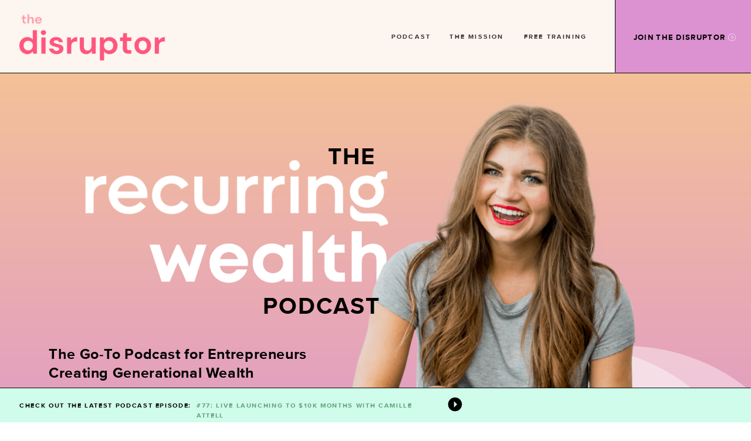

--- FILE ---
content_type: text/html; charset=UTF-8
request_url: https://thedisruptor.com/category/podcast/create-wealth/
body_size: 23522
content:
<!DOCTYPE html>
<html lang="en-US" class="d">
<head>
<link rel="stylesheet" type="text/css" href="//lib.showit.co/engine/2.6.4/showit.css" />
<title>Create Wealth | haleybri.com</title>
<meta name='robots' content='max-image-preview:large' />
<link rel='dns-prefetch' href='//haleybri.com' />
<link rel="alternate" type="application/rss+xml" title="haleybri.com &raquo; Feed" href="https://haleybri.com/feed/" />
<link rel="alternate" type="application/rss+xml" title="haleybri.com &raquo; Comments Feed" href="https://haleybri.com/comments/feed/" />
<link rel="alternate" type="application/rss+xml" title="haleybri.com &raquo; Create Wealth Category Feed" href="https://haleybri.com/category/podcast/create-wealth/feed/" />
<script type="text/javascript">
/* <![CDATA[ */
window._wpemojiSettings = {"baseUrl":"https:\/\/s.w.org\/images\/core\/emoji\/16.0.1\/72x72\/","ext":".png","svgUrl":"https:\/\/s.w.org\/images\/core\/emoji\/16.0.1\/svg\/","svgExt":".svg","source":{"concatemoji":"https:\/\/haleybri.com\/wp-includes\/js\/wp-emoji-release.min.js?ver=6.8.3"}};
/*! This file is auto-generated */
!function(s,n){var o,i,e;function c(e){try{var t={supportTests:e,timestamp:(new Date).valueOf()};sessionStorage.setItem(o,JSON.stringify(t))}catch(e){}}function p(e,t,n){e.clearRect(0,0,e.canvas.width,e.canvas.height),e.fillText(t,0,0);var t=new Uint32Array(e.getImageData(0,0,e.canvas.width,e.canvas.height).data),a=(e.clearRect(0,0,e.canvas.width,e.canvas.height),e.fillText(n,0,0),new Uint32Array(e.getImageData(0,0,e.canvas.width,e.canvas.height).data));return t.every(function(e,t){return e===a[t]})}function u(e,t){e.clearRect(0,0,e.canvas.width,e.canvas.height),e.fillText(t,0,0);for(var n=e.getImageData(16,16,1,1),a=0;a<n.data.length;a++)if(0!==n.data[a])return!1;return!0}function f(e,t,n,a){switch(t){case"flag":return n(e,"\ud83c\udff3\ufe0f\u200d\u26a7\ufe0f","\ud83c\udff3\ufe0f\u200b\u26a7\ufe0f")?!1:!n(e,"\ud83c\udde8\ud83c\uddf6","\ud83c\udde8\u200b\ud83c\uddf6")&&!n(e,"\ud83c\udff4\udb40\udc67\udb40\udc62\udb40\udc65\udb40\udc6e\udb40\udc67\udb40\udc7f","\ud83c\udff4\u200b\udb40\udc67\u200b\udb40\udc62\u200b\udb40\udc65\u200b\udb40\udc6e\u200b\udb40\udc67\u200b\udb40\udc7f");case"emoji":return!a(e,"\ud83e\udedf")}return!1}function g(e,t,n,a){var r="undefined"!=typeof WorkerGlobalScope&&self instanceof WorkerGlobalScope?new OffscreenCanvas(300,150):s.createElement("canvas"),o=r.getContext("2d",{willReadFrequently:!0}),i=(o.textBaseline="top",o.font="600 32px Arial",{});return e.forEach(function(e){i[e]=t(o,e,n,a)}),i}function t(e){var t=s.createElement("script");t.src=e,t.defer=!0,s.head.appendChild(t)}"undefined"!=typeof Promise&&(o="wpEmojiSettingsSupports",i=["flag","emoji"],n.supports={everything:!0,everythingExceptFlag:!0},e=new Promise(function(e){s.addEventListener("DOMContentLoaded",e,{once:!0})}),new Promise(function(t){var n=function(){try{var e=JSON.parse(sessionStorage.getItem(o));if("object"==typeof e&&"number"==typeof e.timestamp&&(new Date).valueOf()<e.timestamp+604800&&"object"==typeof e.supportTests)return e.supportTests}catch(e){}return null}();if(!n){if("undefined"!=typeof Worker&&"undefined"!=typeof OffscreenCanvas&&"undefined"!=typeof URL&&URL.createObjectURL&&"undefined"!=typeof Blob)try{var e="postMessage("+g.toString()+"("+[JSON.stringify(i),f.toString(),p.toString(),u.toString()].join(",")+"));",a=new Blob([e],{type:"text/javascript"}),r=new Worker(URL.createObjectURL(a),{name:"wpTestEmojiSupports"});return void(r.onmessage=function(e){c(n=e.data),r.terminate(),t(n)})}catch(e){}c(n=g(i,f,p,u))}t(n)}).then(function(e){for(var t in e)n.supports[t]=e[t],n.supports.everything=n.supports.everything&&n.supports[t],"flag"!==t&&(n.supports.everythingExceptFlag=n.supports.everythingExceptFlag&&n.supports[t]);n.supports.everythingExceptFlag=n.supports.everythingExceptFlag&&!n.supports.flag,n.DOMReady=!1,n.readyCallback=function(){n.DOMReady=!0}}).then(function(){return e}).then(function(){var e;n.supports.everything||(n.readyCallback(),(e=n.source||{}).concatemoji?t(e.concatemoji):e.wpemoji&&e.twemoji&&(t(e.twemoji),t(e.wpemoji)))}))}((window,document),window._wpemojiSettings);
/* ]]> */
</script>
<style id='wp-emoji-styles-inline-css' type='text/css'>

	img.wp-smiley, img.emoji {
		display: inline !important;
		border: none !important;
		box-shadow: none !important;
		height: 1em !important;
		width: 1em !important;
		margin: 0 0.07em !important;
		vertical-align: -0.1em !important;
		background: none !important;
		padding: 0 !important;
	}
</style>
<link rel='stylesheet' id='wp-block-library-css' href='https://haleybri.com/wp-includes/css/dist/block-library/style.min.css?ver=6.8.3' type='text/css' media='all' />
<style id='classic-theme-styles-inline-css' type='text/css'>
/*! This file is auto-generated */
.wp-block-button__link{color:#fff;background-color:#32373c;border-radius:9999px;box-shadow:none;text-decoration:none;padding:calc(.667em + 2px) calc(1.333em + 2px);font-size:1.125em}.wp-block-file__button{background:#32373c;color:#fff;text-decoration:none}
</style>
<style id='global-styles-inline-css' type='text/css'>
:root{--wp--preset--aspect-ratio--square: 1;--wp--preset--aspect-ratio--4-3: 4/3;--wp--preset--aspect-ratio--3-4: 3/4;--wp--preset--aspect-ratio--3-2: 3/2;--wp--preset--aspect-ratio--2-3: 2/3;--wp--preset--aspect-ratio--16-9: 16/9;--wp--preset--aspect-ratio--9-16: 9/16;--wp--preset--color--black: #000000;--wp--preset--color--cyan-bluish-gray: #abb8c3;--wp--preset--color--white: #ffffff;--wp--preset--color--pale-pink: #f78da7;--wp--preset--color--vivid-red: #cf2e2e;--wp--preset--color--luminous-vivid-orange: #ff6900;--wp--preset--color--luminous-vivid-amber: #fcb900;--wp--preset--color--light-green-cyan: #7bdcb5;--wp--preset--color--vivid-green-cyan: #00d084;--wp--preset--color--pale-cyan-blue: #8ed1fc;--wp--preset--color--vivid-cyan-blue: #0693e3;--wp--preset--color--vivid-purple: #9b51e0;--wp--preset--gradient--vivid-cyan-blue-to-vivid-purple: linear-gradient(135deg,rgba(6,147,227,1) 0%,rgb(155,81,224) 100%);--wp--preset--gradient--light-green-cyan-to-vivid-green-cyan: linear-gradient(135deg,rgb(122,220,180) 0%,rgb(0,208,130) 100%);--wp--preset--gradient--luminous-vivid-amber-to-luminous-vivid-orange: linear-gradient(135deg,rgba(252,185,0,1) 0%,rgba(255,105,0,1) 100%);--wp--preset--gradient--luminous-vivid-orange-to-vivid-red: linear-gradient(135deg,rgba(255,105,0,1) 0%,rgb(207,46,46) 100%);--wp--preset--gradient--very-light-gray-to-cyan-bluish-gray: linear-gradient(135deg,rgb(238,238,238) 0%,rgb(169,184,195) 100%);--wp--preset--gradient--cool-to-warm-spectrum: linear-gradient(135deg,rgb(74,234,220) 0%,rgb(151,120,209) 20%,rgb(207,42,186) 40%,rgb(238,44,130) 60%,rgb(251,105,98) 80%,rgb(254,248,76) 100%);--wp--preset--gradient--blush-light-purple: linear-gradient(135deg,rgb(255,206,236) 0%,rgb(152,150,240) 100%);--wp--preset--gradient--blush-bordeaux: linear-gradient(135deg,rgb(254,205,165) 0%,rgb(254,45,45) 50%,rgb(107,0,62) 100%);--wp--preset--gradient--luminous-dusk: linear-gradient(135deg,rgb(255,203,112) 0%,rgb(199,81,192) 50%,rgb(65,88,208) 100%);--wp--preset--gradient--pale-ocean: linear-gradient(135deg,rgb(255,245,203) 0%,rgb(182,227,212) 50%,rgb(51,167,181) 100%);--wp--preset--gradient--electric-grass: linear-gradient(135deg,rgb(202,248,128) 0%,rgb(113,206,126) 100%);--wp--preset--gradient--midnight: linear-gradient(135deg,rgb(2,3,129) 0%,rgb(40,116,252) 100%);--wp--preset--font-size--small: 13px;--wp--preset--font-size--medium: 20px;--wp--preset--font-size--large: 36px;--wp--preset--font-size--x-large: 42px;--wp--preset--spacing--20: 0.44rem;--wp--preset--spacing--30: 0.67rem;--wp--preset--spacing--40: 1rem;--wp--preset--spacing--50: 1.5rem;--wp--preset--spacing--60: 2.25rem;--wp--preset--spacing--70: 3.38rem;--wp--preset--spacing--80: 5.06rem;--wp--preset--shadow--natural: 6px 6px 9px rgba(0, 0, 0, 0.2);--wp--preset--shadow--deep: 12px 12px 50px rgba(0, 0, 0, 0.4);--wp--preset--shadow--sharp: 6px 6px 0px rgba(0, 0, 0, 0.2);--wp--preset--shadow--outlined: 6px 6px 0px -3px rgba(255, 255, 255, 1), 6px 6px rgba(0, 0, 0, 1);--wp--preset--shadow--crisp: 6px 6px 0px rgba(0, 0, 0, 1);}:where(.is-layout-flex){gap: 0.5em;}:where(.is-layout-grid){gap: 0.5em;}body .is-layout-flex{display: flex;}.is-layout-flex{flex-wrap: wrap;align-items: center;}.is-layout-flex > :is(*, div){margin: 0;}body .is-layout-grid{display: grid;}.is-layout-grid > :is(*, div){margin: 0;}:where(.wp-block-columns.is-layout-flex){gap: 2em;}:where(.wp-block-columns.is-layout-grid){gap: 2em;}:where(.wp-block-post-template.is-layout-flex){gap: 1.25em;}:where(.wp-block-post-template.is-layout-grid){gap: 1.25em;}.has-black-color{color: var(--wp--preset--color--black) !important;}.has-cyan-bluish-gray-color{color: var(--wp--preset--color--cyan-bluish-gray) !important;}.has-white-color{color: var(--wp--preset--color--white) !important;}.has-pale-pink-color{color: var(--wp--preset--color--pale-pink) !important;}.has-vivid-red-color{color: var(--wp--preset--color--vivid-red) !important;}.has-luminous-vivid-orange-color{color: var(--wp--preset--color--luminous-vivid-orange) !important;}.has-luminous-vivid-amber-color{color: var(--wp--preset--color--luminous-vivid-amber) !important;}.has-light-green-cyan-color{color: var(--wp--preset--color--light-green-cyan) !important;}.has-vivid-green-cyan-color{color: var(--wp--preset--color--vivid-green-cyan) !important;}.has-pale-cyan-blue-color{color: var(--wp--preset--color--pale-cyan-blue) !important;}.has-vivid-cyan-blue-color{color: var(--wp--preset--color--vivid-cyan-blue) !important;}.has-vivid-purple-color{color: var(--wp--preset--color--vivid-purple) !important;}.has-black-background-color{background-color: var(--wp--preset--color--black) !important;}.has-cyan-bluish-gray-background-color{background-color: var(--wp--preset--color--cyan-bluish-gray) !important;}.has-white-background-color{background-color: var(--wp--preset--color--white) !important;}.has-pale-pink-background-color{background-color: var(--wp--preset--color--pale-pink) !important;}.has-vivid-red-background-color{background-color: var(--wp--preset--color--vivid-red) !important;}.has-luminous-vivid-orange-background-color{background-color: var(--wp--preset--color--luminous-vivid-orange) !important;}.has-luminous-vivid-amber-background-color{background-color: var(--wp--preset--color--luminous-vivid-amber) !important;}.has-light-green-cyan-background-color{background-color: var(--wp--preset--color--light-green-cyan) !important;}.has-vivid-green-cyan-background-color{background-color: var(--wp--preset--color--vivid-green-cyan) !important;}.has-pale-cyan-blue-background-color{background-color: var(--wp--preset--color--pale-cyan-blue) !important;}.has-vivid-cyan-blue-background-color{background-color: var(--wp--preset--color--vivid-cyan-blue) !important;}.has-vivid-purple-background-color{background-color: var(--wp--preset--color--vivid-purple) !important;}.has-black-border-color{border-color: var(--wp--preset--color--black) !important;}.has-cyan-bluish-gray-border-color{border-color: var(--wp--preset--color--cyan-bluish-gray) !important;}.has-white-border-color{border-color: var(--wp--preset--color--white) !important;}.has-pale-pink-border-color{border-color: var(--wp--preset--color--pale-pink) !important;}.has-vivid-red-border-color{border-color: var(--wp--preset--color--vivid-red) !important;}.has-luminous-vivid-orange-border-color{border-color: var(--wp--preset--color--luminous-vivid-orange) !important;}.has-luminous-vivid-amber-border-color{border-color: var(--wp--preset--color--luminous-vivid-amber) !important;}.has-light-green-cyan-border-color{border-color: var(--wp--preset--color--light-green-cyan) !important;}.has-vivid-green-cyan-border-color{border-color: var(--wp--preset--color--vivid-green-cyan) !important;}.has-pale-cyan-blue-border-color{border-color: var(--wp--preset--color--pale-cyan-blue) !important;}.has-vivid-cyan-blue-border-color{border-color: var(--wp--preset--color--vivid-cyan-blue) !important;}.has-vivid-purple-border-color{border-color: var(--wp--preset--color--vivid-purple) !important;}.has-vivid-cyan-blue-to-vivid-purple-gradient-background{background: var(--wp--preset--gradient--vivid-cyan-blue-to-vivid-purple) !important;}.has-light-green-cyan-to-vivid-green-cyan-gradient-background{background: var(--wp--preset--gradient--light-green-cyan-to-vivid-green-cyan) !important;}.has-luminous-vivid-amber-to-luminous-vivid-orange-gradient-background{background: var(--wp--preset--gradient--luminous-vivid-amber-to-luminous-vivid-orange) !important;}.has-luminous-vivid-orange-to-vivid-red-gradient-background{background: var(--wp--preset--gradient--luminous-vivid-orange-to-vivid-red) !important;}.has-very-light-gray-to-cyan-bluish-gray-gradient-background{background: var(--wp--preset--gradient--very-light-gray-to-cyan-bluish-gray) !important;}.has-cool-to-warm-spectrum-gradient-background{background: var(--wp--preset--gradient--cool-to-warm-spectrum) !important;}.has-blush-light-purple-gradient-background{background: var(--wp--preset--gradient--blush-light-purple) !important;}.has-blush-bordeaux-gradient-background{background: var(--wp--preset--gradient--blush-bordeaux) !important;}.has-luminous-dusk-gradient-background{background: var(--wp--preset--gradient--luminous-dusk) !important;}.has-pale-ocean-gradient-background{background: var(--wp--preset--gradient--pale-ocean) !important;}.has-electric-grass-gradient-background{background: var(--wp--preset--gradient--electric-grass) !important;}.has-midnight-gradient-background{background: var(--wp--preset--gradient--midnight) !important;}.has-small-font-size{font-size: var(--wp--preset--font-size--small) !important;}.has-medium-font-size{font-size: var(--wp--preset--font-size--medium) !important;}.has-large-font-size{font-size: var(--wp--preset--font-size--large) !important;}.has-x-large-font-size{font-size: var(--wp--preset--font-size--x-large) !important;}
:where(.wp-block-post-template.is-layout-flex){gap: 1.25em;}:where(.wp-block-post-template.is-layout-grid){gap: 1.25em;}
:where(.wp-block-columns.is-layout-flex){gap: 2em;}:where(.wp-block-columns.is-layout-grid){gap: 2em;}
:root :where(.wp-block-pullquote){font-size: 1.5em;line-height: 1.6;}
</style>
<link rel='stylesheet' id='pub-style-css' href='https://haleybri.com/wp-content/themes/showit/pubs/x6tamwgcr7uhnoawkeg69a/20260105130736Sazrw87/assets/pub.css?ver=1767618462' type='text/css' media='all' />
<script type="text/javascript" src="https://haleybri.com/wp-includes/js/jquery/jquery.min.js?ver=3.7.1" id="jquery-core-js"></script>
<script type="text/javascript" id="jquery-core-js-after">
/* <![CDATA[ */
$ = jQuery;
/* ]]> */
</script>
<script type="text/javascript" src="https://haleybri.com/wp-content/themes/showit/pubs/x6tamwgcr7uhnoawkeg69a/20260105130736Sazrw87/assets/pub.js?ver=1767618462" id="pub-script-js"></script>
<link rel="https://api.w.org/" href="https://haleybri.com/wp-json/" /><link rel="alternate" title="JSON" type="application/json" href="https://haleybri.com/wp-json/wp/v2/categories/3" /><link rel="EditURI" type="application/rsd+xml" title="RSD" href="https://haleybri.com/xmlrpc.php?rsd" />

<meta charset="UTF-8" />
<meta name="viewport" content="width=device-width, initial-scale=1" />
<link rel="icon" type="image/png" href="//static.showit.co/200/Mqpdr2qbTL2n3WxU8TWkQQ/196731/dc91d1_14.png" />
<link rel="preconnect" href="https://static.showit.co" />

<link rel="preconnect" href="https://fonts.googleapis.com">
<link rel="preconnect" href="https://fonts.gstatic.com" crossorigin>
<link href="https://fonts.googleapis.com/css?family=Lato:700|Poppins:600" rel="stylesheet" type="text/css"/>
<style>
@font-face{font-family:Proxima Bold;src:url('//static.showit.co/file/8foYeJD-RvuCngCY2nhUSQ/196731/proximanova-bold-webfont.woff');}
@font-face{font-family:Andale Mono;src:url('//static.showit.co/file/2cXvGH7qS9yBu-h-Ub5ekA/shared/andalemono.woff');}
@font-face{font-family:Crimson Text Regular;src:url('//static.showit.co/file/6aG4rhu1RxGz12A354_2HA/196731/crimsontext-regular-webfont.woff');}
@font-face{font-family:Proxima Regular;src:url('//static.showit.co/file/1tcL7ET-SwCZhIJqSdiDfw/196731/proximanova-regular-webfont.woff');}
</style>
<script id="init_data" type="application/json">
{"mobile":{"w":320,"bgColor":"#fbf7f5","bgMediaType":"none","bgFillType":"color"},"desktop":{"w":1200,"defaultTrIn":{"type":"fade"},"defaultTrOut":{"type":"fade"},"bgColor":"#ffffff","bgMediaType":"none","bgFillType":"color"},"sid":"x6tamwgcr7uhnoawkeg69a","break":768,"assetURL":"//static.showit.co","contactFormId":"196731/332298","cfAction":"aHR0cHM6Ly9jbGllbnRzZXJ2aWNlLnNob3dpdC5jby9jb250YWN0Zm9ybQ==","sgAction":"aHR0cHM6Ly9jbGllbnRzZXJ2aWNlLnNob3dpdC5jby9zb2NpYWxncmlk","blockData":[{"slug":"mobile-menu-closed","visible":"m","states":[],"d":{"h":222,"w":1200,"locking":{},"bgFillType":"color","bgColor":"colors-5","bgMediaType":"none"},"m":{"h":80,"w":320,"locking":{"side":"st"},"bgFillType":"color","bgColor":"colors-5","bgMediaType":"none"}},{"slug":"navigation","visible":"d","states":[],"d":{"h":125,"w":1200,"locking":{"side":"sb"},"bgFillType":"color","bgColor":"colors-5","bgMediaType":"none"},"m":{"h":40,"w":320,"bgFillType":"color","bgColor":"colors-5","bgMediaType":"none"}},{"slug":"hero","visible":"a","states":[],"d":{"h":800,"w":1200,"stateTrIn":{"type":"fade","duration":0.6,"direction":"none"},"bgFillType":"gradient","bgGc1":"colors-2","bgGc2":"colors-4","bgGr":0,"bgMediaType":"none"},"m":{"h":636,"w":320,"stateTrIn":{"type":"fade","duration":0.6,"direction":"none"},"bgFillType":"gradient","bgGc1":"colors-2","bgGc2":"colors-4","bgGr":0,"bgMediaType":"none"}},{"slug":"listening-new","visible":"a","states":[{"d":{"bgFillType":"color","bgColor":"#000000:0","bgMediaType":"none"},"m":{"bgFillType":"color","bgColor":"#000000:0","bgMediaType":"none"},"slug":"view-1"},{"d":{"bgFillType":"color","bgColor":"#000000:0","bgMediaType":"none"},"m":{"bgFillType":"color","bgColor":"#000000:0","bgMediaType":"none"},"slug":"view-2"},{"d":{"bgFillType":"color","bgColor":"#000000:0","bgMediaType":"none"},"m":{"bgFillType":"color","bgColor":"#000000:0","bgMediaType":"none"},"slug":"view-3"}],"d":{"h":900,"w":1200,"nature":"dH","bgFillType":"color","bgColor":"colors-5","bgMediaType":"none"},"m":{"h":1594,"w":320,"bgFillType":"color","bgColor":"colors-5","bgMediaType":"none"},"stateTrans":[{},{},{}]},{"slug":"stay-up-to-date","visible":"a","states":[],"d":{"h":375,"w":1200,"bgFillType":"color","bgColor":"colors-1","bgMediaType":"image","bgOpacity":100,"bgPos":"cm","bgScale":"cover","bgScroll":"p"},"m":{"h":827,"w":320,"bgFillType":"color","bgColor":"colors-1","bgMediaType":"image","bgOpacity":100,"bgPos":"cm","bgScale":"cover","bgScroll":"p"}},{"slug":"hey-i-m-haley","visible":"a","states":[],"d":{"h":669,"w":1200,"bgFillType":"color","bgColor":"colors-4","bgMediaType":"image","bgOpacity":100,"bgPos":"cm","bgScale":"cover","bgScroll":"p"},"m":{"h":1158,"w":320,"bgFillType":"color","bgColor":"colors-4","bgMediaType":"image","bgOpacity":100,"bgPos":"cm","bgScale":"cover","bgScroll":"p"}},{"slug":"training-promo","visible":"a","states":[],"d":{"h":600,"w":1200,"bgFillType":"color","bgColor":"colors-6:40","bgMediaType":"none"},"m":{"h":585,"w":320,"bgFillType":"color","bgColor":"colors-6:40","bgMediaType":"none"}},{"slug":"new-canvas","visible":"a","states":[],"d":{"h":179,"w":1200,"bgFillType":"color","bgColor":"colors-4","bgMediaType":"none"},"m":{"h":338,"w":320,"bgFillType":"color","bgColor":"colors-4","bgMediaType":"none"}},{"slug":"footer","visible":"a","states":[{"d":{"bgFillType":"color","bgColor":"#000000:0","bgMediaType":"none"},"m":{"bgFillType":"color","bgColor":"#000000:0","bgMediaType":"none"},"slug":"view-1"}],"d":{"h":298,"w":1200,"bgFillType":"color","bgColor":"#fff9fe:100","bgMediaType":"none"},"m":{"h":637,"w":320,"bgFillType":"color","bgColor":"#fff9fe:100","bgMediaType":"none"},"stateTrans":[{}]},{"slug":"podcast-header","visible":"d","states":[],"d":{"h":59,"w":1200,"locking":{"side":"sb"},"bgFillType":"color","bgColor":"#cffceb","bgMediaType":"none"},"m":{"h":40,"w":320,"bgFillType":"color","bgColor":"#ffffff","bgMediaType":"none"}},{"slug":"mobile-menu","visible":"m","states":[],"d":{"h":85,"w":1200,"locking":{"offset":0},"bgFillType":"color","bgColor":"#ffffff","bgMediaType":"none"},"m":{"h":702,"w":320,"locking":{"side":"t","offset":0},"nature":"wH","stateTrIn":{"type":"fade","duration":0.2},"stateTrOut":{"type":"fade","duration":0.2},"bgFillType":"color","bgColor":"colors-1","bgMediaType":"none"}}],"elementData":[{"type":"icon","visible":"m","id":"mobile-menu-closed_0","blockId":"mobile-menu-closed","m":{"x":264,"y":20,"w":43,"h":41,"a":0},"d":{"x":550,"y":-28,"w":100,"h":100,"a":0}},{"type":"simple","visible":"a","id":"mobile-menu-closed_1","blockId":"mobile-menu-closed","m":{"x":0,"y":79,"w":320,"h":1,"a":0},"d":{"x":0,"y":0,"w":1200,"h":1,"a":0,"lockH":"s"}},{"type":"graphic","visible":"a","id":"mobile-menu-closed_2","blockId":"mobile-menu-closed","m":{"x":14,"y":13,"w":169,"h":54,"a":0},"d":{"x":35,"y":22,"w":246,"h":81,"a":0,"lockH":"l"},"c":{"key":"O8573Z7DS9GT8bkuaPpyOw/196731/disruptor-logo-pink.png","aspect_ratio":3.05198}},{"type":"text","visible":"d","id":"navigation_0","blockId":"navigation","m":{"x":19,"y":18,"w":146,"h":37,"a":0},"d":{"x":676,"y":54,"w":113,"h":19,"a":0,"lockH":"r"}},{"type":"text","visible":"d","id":"navigation_1","blockId":"navigation","m":{"x":19,"y":18,"w":146,"h":37,"a":0},"d":{"x":523,"y":54,"w":195,"h":19,"a":0,"lockH":"r"}},{"type":"simple","visible":"a","id":"navigation_2","blockId":"navigation","m":{"x":62,"y":998,"w":197,"h":50,"a":0},"d":{"x":969,"y":0,"w":231,"h":125,"a":0,"lockH":"r"}},{"type":"text","visible":"a","id":"navigation_3","blockId":"navigation","m":{"x":92,"y":1007,"w":136,"h":32,"a":0},"d":{"x":995,"y":55,"w":166,"h":15,"a":0,"lockH":"r"}},{"type":"icon","visible":"a","id":"navigation_4","blockId":"navigation","m":{"x":135,"y":240,"w":50,"h":50,"a":0},"d":{"x":1155,"y":56,"w":25,"h":15,"a":0,"lockH":"r"}},{"type":"graphic","visible":"a","id":"navigation_5","blockId":"navigation","m":{"x":118,"y":6,"w":85,"h":28,"a":0},"d":{"x":33,"y":22,"w":252,"h":81,"a":0,"lockH":"l"},"c":{"key":"O8573Z7DS9GT8bkuaPpyOw/196731/disruptor-logo-pink.png","aspect_ratio":3.05198}},{"type":"line","visible":"a","id":"navigation_6","blockId":"navigation","m":{"x":48,"y":19,"w":224,"h":3,"a":0},"d":{"x":0,"y":124,"w":1200,"h":1,"a":0,"lockH":"s"}},{"type":"line","visible":"a","id":"navigation_7","blockId":"navigation","m":{"x":48,"y":19,"w":224,"h":3,"a":0},"d":{"x":907,"y":61,"w":124,"h":1,"a":90,"lockH":"r"}},{"type":"text","visible":"d","id":"navigation_8","blockId":"navigation","m":{"x":19,"y":18,"w":146,"h":37,"a":0},"d":{"x":810,"y":54,"w":113,"h":19,"a":0,"lockH":"r"}},{"type":"icon","visible":"a","id":"hero_0","blockId":"hero","m":{"x":35,"y":458,"w":320,"h":198,"a":0},"d":{"x":689,"y":424,"w":672,"h":416,"a":0}},{"type":"icon","visible":"a","id":"hero_1","blockId":"hero","m":{"x":-23,"y":458,"w":320,"h":198,"a":0},"d":{"x":593,"y":423,"w":672,"h":416,"a":0}},{"type":"graphic","visible":"a","id":"hero_2","blockId":"hero","m":{"x":19,"y":38,"w":282,"h":119,"a":0},"d":{"x":97,"y":139,"w":536,"h":226,"a":0},"c":{"key":"kty2xg3MTGmB62HJKQ95Tw/196731/recurring-wealth-stacked.png","aspect_ratio":2.35759}},{"type":"graphic","visible":"a","id":"hero_3","blockId":"hero","m":{"x":-87,"y":294,"w":354,"h":342,"a":0},"d":{"x":549,"y":39,"w":787,"h":760,"a":0},"c":{"key":"XgoIBAoXTXuDcWab62tA6A/shared/haley-cropped-_2.png","aspect_ratio":1.03541}},{"type":"text","visible":"a","id":"hero_4","blockId":"hero","m":{"x":228,"y":30,"w":54,"h":20,"a":0},"d":{"x":506,"y":121,"w":94,"h":41,"a":0}},{"type":"text","visible":"a","id":"hero_5","blockId":"hero","m":{"x":177,"y":162,"w":116,"h":20,"a":0},"d":{"x":408,"y":376,"w":187,"h":41,"a":0}},{"type":"text","visible":"a","id":"hero_6","blockId":"hero","m":{"x":19,"y":214,"w":270,"h":80,"a":0,"trIn":{"cl":"fadeIn","d":"0.5","dl":"0"}},"d":{"x":43,"y":463,"w":469,"h":67,"a":0,"trIn":{"cl":"fadeIn","d":"0.5","dl":"0"}}},{"type":"simple","visible":"a","id":"hero_7","blockId":"hero","m":{"x":101,"y":398,"w":200,"h":49,"a":0},"d":{"x":42,"y":563,"w":191,"h":49,"a":0}},{"type":"text","visible":"a","id":"hero_8","blockId":"hero","m":{"x":153,"y":416,"w":140,"h":13,"a":0},"d":{"x":86,"y":581,"w":140,"h":13,"a":0}},{"type":"graphic","visible":"a","id":"hero_9","blockId":"hero","m":{"x":116,"y":410,"w":25,"h":25,"a":0},"d":{"x":55,"y":577,"w":22,"h":22,"a":0},"c":{"key":"gVF2q28GTfy-8ACFPMCaPw/shared/spotify-icon.png","aspect_ratio":1}},{"type":"simple","visible":"a","id":"hero_10","blockId":"hero","m":{"x":101,"y":467,"w":200,"h":49,"a":0},"d":{"x":253,"y":563,"w":191,"h":49,"a":0}},{"type":"text","visible":"a","id":"hero_11","blockId":"hero","m":{"x":153,"y":485,"w":140,"h":13,"a":0},"d":{"x":297,"y":581,"w":140,"h":13,"a":0}},{"type":"graphic","visible":"a","id":"hero_12","blockId":"hero","m":{"x":116,"y":479,"w":25,"h":25,"a":0},"d":{"x":266,"y":577,"w":22,"h":22,"a":0},"c":{"key":"dSIJ_J1BTo2MYhlLF6nbkw/shared/apple-icon.png","aspect_ratio":1}},{"type":"simple","visible":"a","id":"hero_13","blockId":"hero","m":{"x":101,"y":536,"w":200,"h":49,"a":0},"d":{"x":466,"y":565,"w":196,"h":49,"a":0}},{"type":"text","visible":"a","id":"hero_14","blockId":"hero","m":{"x":153,"y":554,"w":140,"h":13,"a":0},"d":{"x":510,"y":583,"w":140,"h":13,"a":0}},{"type":"graphic","visible":"a","id":"hero_15","blockId":"hero","m":{"x":116,"y":548,"w":25,"h":25,"a":0},"d":{"x":479,"y":579,"w":22,"h":22,"a":0},"c":{"key":"bniE0G8LQrm4-fXrhAN9eg/shared/stitcher-logo.png","aspect_ratio":1}},{"type":"line","visible":"a","id":"hero_16","blockId":"hero","m":{"x":0,"y":635,"w":320,"a":0},"d":{"x":0,"y":799,"w":1200,"h":1,"a":0,"lockH":"s"}},{"type":"graphic","visible":"a","id":"listening-new_view-1_0","blockId":"listening-new","m":{"x":35,"y":88,"w":251,"h":296,"a":0,"trIn":{"cl":"fadeIn","d":"0.5","dl":"0"}},"d":{"x":100,"y":196,"w":300,"h":350,"a":0,"gs":{"s":50},"trIn":{"cl":"fadeIn","d":"0.5","dl":"0"}},"c":{"key":"O7P0hryeQIGjOp8rlTledQ/shared/about_haley_burkhead.jpg","aspect_ratio":0.77273}},{"type":"text","visible":"a","id":"listening-new_view-1_1","blockId":"listening-new","m":{"x":35,"y":412,"w":249,"h":52,"a":0},"d":{"x":104,"y":564,"w":295,"h":72,"a":0}},{"type":"text","visible":"a","id":"listening-new_view-1_2","blockId":"listening-new","m":{"x":35,"y":467,"w":256,"h":60,"a":0,"lockV":"b"},"d":{"x":105,"y":636,"w":282,"h":60,"a":0}},{"type":"text","visible":"a","id":"listening-new_view-1_3","blockId":"listening-new","m":{"x":35,"y":540,"w":72,"h":14,"a":0},"d":{"x":104,"y":706,"w":71,"h":11,"a":0}},{"type":"icon","visible":"a","id":"listening-new_view-1_4","blockId":"listening-new","m":{"x":107,"y":537,"w":20,"h":20,"a":0},"d":{"x":178,"y":705,"w":15,"h":15,"a":0}},{"type":"graphic","visible":"a","id":"listening-new_view-2_0","blockId":"listening-new","m":{"x":35,"y":578,"w":251,"h":296,"a":0,"trIn":{"cl":"fadeIn","d":"0.5","dl":"0"}},"d":{"x":451,"y":196,"w":300,"h":350,"a":0,"gs":{"s":50},"trIn":{"cl":"fadeIn","d":"0.5","dl":"0"}},"c":{"key":"O7P0hryeQIGjOp8rlTledQ/shared/about_haley_burkhead.jpg","aspect_ratio":0.77273}},{"type":"text","visible":"a","id":"listening-new_view-2_1","blockId":"listening-new","m":{"x":35,"y":890,"w":249,"h":52,"a":0},"d":{"x":454,"y":564,"w":295,"h":72,"a":0}},{"type":"text","visible":"a","id":"listening-new_view-2_2","blockId":"listening-new","m":{"x":35,"y":955,"w":256,"h":60,"a":0,"lockV":"b"},"d":{"x":455,"y":636,"w":282,"h":60,"a":0}},{"type":"text","visible":"a","id":"listening-new_view-2_3","blockId":"listening-new","m":{"x":35,"y":1028,"w":72,"h":14,"a":0},"d":{"x":454,"y":706,"w":71,"h":11,"a":0}},{"type":"icon","visible":"a","id":"listening-new_view-2_4","blockId":"listening-new","m":{"x":107,"y":1025,"w":20,"h":20,"a":0},"d":{"x":528,"y":705,"w":15,"h":15,"a":0}},{"type":"graphic","visible":"a","id":"listening-new_view-3_0","blockId":"listening-new","m":{"x":35,"y":1063,"w":251,"h":296,"a":0,"trIn":{"cl":"fadeIn","d":"0.5","dl":"0"}},"d":{"x":801,"y":196,"w":300,"h":350,"a":0,"gs":{"s":50},"trIn":{"cl":"fadeIn","d":"0.5","dl":"0"}},"c":{"key":"O7P0hryeQIGjOp8rlTledQ/shared/about_haley_burkhead.jpg","aspect_ratio":0.77273}},{"type":"text","visible":"a","id":"listening-new_view-3_1","blockId":"listening-new","m":{"x":35,"y":1385,"w":249,"h":52,"a":0},"d":{"x":805,"y":564,"w":295,"h":72,"a":0}},{"type":"text","visible":"a","id":"listening-new_view-3_2","blockId":"listening-new","m":{"x":35,"y":1440,"w":256,"h":60,"a":0,"lockV":"b"},"d":{"x":806,"y":636,"w":282,"h":60,"a":0}},{"type":"text","visible":"a","id":"listening-new_view-3_3","blockId":"listening-new","m":{"x":35,"y":1513,"w":72,"h":14,"a":0},"d":{"x":805,"y":706,"w":71,"h":11,"a":0}},{"type":"icon","visible":"a","id":"listening-new_view-3_4","blockId":"listening-new","m":{"x":107,"y":1510,"w":20,"h":20,"a":0},"d":{"x":879,"y":705,"w":15,"h":15,"a":0}},{"type":"text","visible":"a","id":"listening-new_1","blockId":"listening-new","m":{"x":30,"y":28,"w":261,"h":28,"a":0,"trIn":{"cl":"fadeIn","d":"0.5","dl":"0"}},"d":{"x":281,"y":68,"w":638,"h":64,"a":0,"trIn":{"cl":"fadeIn","d":"0.5","dl":"0"}}},{"type":"text","visible":"a","id":"stay-up-to-date_0","blockId":"stay-up-to-date","m":{"x":28,"y":51,"w":269,"h":139,"a":0,"trIn":{"cl":"fadeIn","d":"0.5","dl":"0"}},"d":{"x":388,"y":71,"w":564,"h":77,"a":0,"trIn":{"cl":"fadeIn","d":"0.5","dl":"0"}}},{"type":"simple","visible":"a","id":"stay-up-to-date_4","blockId":"stay-up-to-date","m":{"x":60,"y":212,"w":200,"h":49,"a":0},"d":{"x":388,"y":179,"w":191,"h":49,"a":0}},{"type":"text","visible":"a","id":"stay-up-to-date_5","blockId":"stay-up-to-date","m":{"x":112,"y":230,"w":140,"h":13,"a":0},"d":{"x":432,"y":197,"w":140,"h":13,"a":0}},{"type":"graphic","visible":"a","id":"stay-up-to-date_6","blockId":"stay-up-to-date","m":{"x":75,"y":224,"w":25,"h":25,"a":0},"d":{"x":401,"y":193,"w":22,"h":22,"a":0},"c":{"key":"gVF2q28GTfy-8ACFPMCaPw/shared/spotify-icon.png","aspect_ratio":1}},{"type":"simple","visible":"a","id":"stay-up-to-date_7","blockId":"stay-up-to-date","m":{"x":60,"y":281,"w":200,"h":49,"a":0},"d":{"x":599,"y":179,"w":191,"h":49,"a":0}},{"type":"text","visible":"a","id":"stay-up-to-date_8","blockId":"stay-up-to-date","m":{"x":112,"y":299,"w":140,"h":13,"a":0},"d":{"x":643,"y":197,"w":140,"h":13,"a":0}},{"type":"graphic","visible":"a","id":"stay-up-to-date_9","blockId":"stay-up-to-date","m":{"x":75,"y":293,"w":25,"h":25,"a":0},"d":{"x":612,"y":193,"w":22,"h":22,"a":0},"c":{"key":"dSIJ_J1BTo2MYhlLF6nbkw/shared/apple-icon.png","aspect_ratio":1}},{"type":"simple","visible":"a","id":"stay-up-to-date_10","blockId":"stay-up-to-date","m":{"x":60,"y":350,"w":200,"h":49,"a":0},"d":{"x":812,"y":181,"w":196,"h":49,"a":0}},{"type":"text","visible":"a","id":"stay-up-to-date_11","blockId":"stay-up-to-date","m":{"x":112,"y":368,"w":140,"h":13,"a":0},"d":{"x":856,"y":199,"w":140,"h":13,"a":0}},{"type":"graphic","visible":"a","id":"stay-up-to-date_12","blockId":"stay-up-to-date","m":{"x":75,"y":362,"w":25,"h":25,"a":0},"d":{"x":825,"y":195,"w":22,"h":22,"a":0},"c":{"key":"bniE0G8LQrm4-fXrhAN9eg/shared/stitcher-logo.png","aspect_ratio":1}},{"type":"simple","visible":"a","id":"stay-up-to-date_13","blockId":"stay-up-to-date","m":{"x":45,"y":423,"w":231,"h":49,"a":0},"d":{"x":388,"y":256,"w":259,"h":49,"a":0}},{"type":"text","visible":"a","id":"stay-up-to-date_14","blockId":"stay-up-to-date","m":{"x":59,"y":440,"w":203,"h":15,"a":0},"d":{"x":407,"y":273,"w":222,"h":13,"a":0}},{"type":"graphic","visible":"a","id":"stay-up-to-date_15","blockId":"stay-up-to-date","m":{"x":57,"y":532,"w":206,"h":415,"a":0},"d":{"x":73,"y":-12,"w":231,"h":466,"a":8},"c":{"key":"_RVI68z6QXO6KGI-wFMuTg/shared/white-iphone-mockup.png","aspect_ratio":0.5}},{"type":"graphic","visible":"a","id":"stay-up-to-date_16","blockId":"stay-up-to-date","m":{"x":75,"y":581,"w":170,"h":334,"a":0},"d":{"x":92,"y":47,"w":191,"h":375,"a":8},"c":{"key":"ug3kh1VySUmJfcyKPI2kOw/shared/podcast.gif","aspect_ratio":0.46154}},{"type":"simple","visible":"a","id":"hey-i-m-haley_0","blockId":"hey-i-m-haley","m":{"x":9,"y":661,"w":62,"h":58,"a":0},"d":{"x":835,"y":458,"w":70,"h":70,"a":0}},{"type":"text","visible":"a","id":"hey-i-m-haley_1","blockId":"hey-i-m-haley","m":{"x":12,"y":110,"w":299,"h":275,"a":0},"d":{"x":436,"y":152,"w":672,"h":127,"a":0}},{"type":"graphic","visible":"a","id":"hey-i-m-haley_2","blockId":"hey-i-m-haley","m":{"x":27,"y":674,"w":31,"h":32,"a":0},"d":{"x":852,"y":473,"w":40,"h":40,"a":0,"trIn":{"cl":"bounceIn","d":"0.5","dl":"0"}},"c":{"key":"5VKM7y90ScCzQmufoPoQ2g/196731/noun-real-estate-1824327-ffffff.png","aspect_ratio":1}},{"type":"text","visible":"a","id":"hey-i-m-haley_3","blockId":"hey-i-m-haley","m":{"x":89,"y":662,"w":228,"h":67,"a":0},"d":{"x":919,"y":459,"w":252,"h":67,"a":0}},{"type":"text","visible":"a","id":"hey-i-m-haley_4","blockId":"hey-i-m-haley","m":{"x":11,"y":57,"w":320,"h":44,"a":0},"d":{"x":436,"y":86,"w":422,"h":58,"a":0}},{"type":"simple","visible":"a","id":"hey-i-m-haley_5","blockId":"hey-i-m-haley","m":{"x":11,"y":514,"w":60,"h":60,"a":0},"d":{"x":835,"y":364,"w":70,"h":70,"a":0}},{"type":"text","visible":"a","id":"hey-i-m-haley_6","blockId":"hey-i-m-haley","m":{"x":89,"y":606,"w":203,"h":24,"a":0},"d":{"x":919,"y":387,"w":203,"h":24,"a":0}},{"type":"simple","visible":"a","id":"hey-i-m-haley_7","blockId":"hey-i-m-haley","m":{"x":11,"y":588,"w":60,"h":60,"a":0},"d":{"x":445,"y":458,"w":70,"h":70,"a":0}},{"type":"graphic","visible":"a","id":"hey-i-m-haley_8","blockId":"hey-i-m-haley","m":{"x":21,"y":524,"w":40,"h":40,"a":0},"d":{"x":461,"y":473,"w":40,"h":40,"a":0,"trIn":{"cl":"bounceIn","d":"0.5","dl":"0"}},"c":{"key":"Rm_KWxTbQPGIlcoOGVlu1w/196731/noun-meeting-4886555-ffffff.png","aspect_ratio":1}},{"type":"text","visible":"a","id":"hey-i-m-haley_9","blockId":"hey-i-m-haley","m":{"x":89,"y":532,"w":249,"h":24,"a":0},"d":{"x":529,"y":481,"w":303,"h":24,"a":0}},{"type":"simple","visible":"a","id":"hey-i-m-haley_10","blockId":"hey-i-m-haley","m":{"x":11,"y":443,"w":60,"h":60,"a":0},"d":{"x":445,"y":364,"w":70,"h":70,"a":0}},{"type":"graphic","visible":"a","id":"hey-i-m-haley_11","blockId":"hey-i-m-haley","m":{"x":22,"y":454,"w":39,"h":37,"a":0},"d":{"x":460,"y":379,"w":40,"h":40,"a":0,"trIn":{"cl":"bounceIn","d":"0.5","dl":"0"}},"c":{"key":"LukdjQEJQJChSdO6BQIzOg/196731/noun-boss-2634899-ffffff.png","aspect_ratio":1}},{"type":"text","visible":"a","id":"hey-i-m-haley_12","blockId":"hey-i-m-haley","m":{"x":89,"y":462,"w":225,"h":29,"a":0},"d":{"x":529,"y":387,"w":303,"h":24,"a":0}},{"type":"graphic","visible":"a","id":"hey-i-m-haley_13","blockId":"hey-i-m-haley","m":{"x":25,"y":602,"w":33,"h":33,"a":0},"d":{"x":850,"y":379,"w":40,"h":40,"a":0,"trIn":{"cl":"bounceIn","d":"0.5","dl":"0"}},"c":{"key":"5kG8UntmRGqB2AGF3Ux6iw/196731/noun-boss-2006021-ffffff.png","aspect_ratio":1}},{"type":"text","visible":"a","id":"hey-i-m-haley_14","blockId":"hey-i-m-haley","m":{"x":12,"y":394,"w":295,"h":18,"a":0},"d":{"x":436,"y":308,"w":389,"h":24,"a":0}},{"type":"graphic","visible":"a","id":"hey-i-m-haley_15","blockId":"hey-i-m-haley","m":{"x":42,"y":722,"w":224,"h":436,"a":0},"d":{"x":41,"y":25,"w":328,"h":643,"a":0},"c":{"key":"t80okh-9SWCwjZamXxh7hQ/196731/haley-transparent_background.png","aspect_ratio":0.51389}},{"type":"line","visible":"a","id":"hey-i-m-haley_16","blockId":"hey-i-m-haley","m":{"x":0,"y":1157,"w":320,"a":0},"d":{"x":0,"y":668,"w":1200,"h":1,"a":0,"lockH":"s"}},{"type":"line","visible":"a","id":"training-promo_0","blockId":"training-promo","m":{"x":-4,"y":584,"w":324,"a":0},"d":{"x":0,"y":598,"w":1200,"h":1,"a":0,"lockH":"s"}},{"type":"graphic","visible":"a","id":"training-promo_1","blockId":"training-promo","m":{"x":-48,"y":203,"w":417,"h":291,"a":0},"d":{"x":399,"y":42,"w":889,"h":566,"a":0},"c":{"key":"EUlkc0_pQxma2aCU2YKqgQ/shared/macbook-pro-white.png","aspect_ratio":1.42712}},{"type":"graphic","visible":"a","id":"training-promo_2","blockId":"training-promo","m":{"x":-123,"y":-32,"w":548,"h":298,"a":0},"d":{"x":-102,"y":77,"w":781,"h":317,"a":0},"c":{"key":"IYYogzxFSMieY6BBHRK6tQ/196731/be_brave_1920_1080_px_37.png","aspect_ratio":1.77778}},{"type":"simple","visible":"a","id":"training-promo_3","blockId":"training-promo","m":{"x":47,"y":456,"w":226,"h":49,"a":0},"d":{"x":111,"y":403,"w":300,"h":60,"a":0}},{"type":"text","visible":"a","id":"training-promo_4","blockId":"training-promo","m":{"x":63,"y":473,"w":195,"h":15,"a":0},"d":{"x":123,"y":420,"w":276,"h":27,"a":0}},{"type":"graphic","visible":"a","id":"training-promo_5","blockId":"training-promo","m":{"x":31,"y":245,"w":258,"h":144,"a":0},"d":{"x":566,"y":100,"w":556,"h":311,"a":0},"c":{"key":"zVBnUhSFRWeLGveFuXUOyg/196731/webinar-high.gif","aspect_ratio":1.60046}},{"type":"simple","visible":"a","id":"new-canvas_0","blockId":"new-canvas","m":{"x":31,"y":93,"w":259,"h":49,"a":0},"d":{"x":791,"y":92,"w":259,"h":49,"a":0}},{"type":"simple","visible":"a","id":"new-canvas_1","blockId":"new-canvas","m":{"x":31,"y":172,"w":259,"h":49,"a":0},"d":{"x":151,"y":92,"w":259,"h":49,"a":0}},{"type":"text","visible":"a","id":"new-canvas_2","blockId":"new-canvas","m":{"x":49,"y":108,"w":222,"h":13,"a":0},"d":{"x":170,"y":109,"w":222,"h":13,"a":0}},{"type":"simple","visible":"a","id":"new-canvas_3","blockId":"new-canvas","m":{"x":31,"y":251,"w":259,"h":49,"a":0},"d":{"x":471,"y":92,"w":259,"h":49,"a":0}},{"type":"text","visible":"a","id":"new-canvas_4","blockId":"new-canvas","m":{"x":49,"y":269,"w":222,"h":13,"a":0},"d":{"x":810,"y":109,"w":222,"h":13,"a":0}},{"type":"text","visible":"a","id":"new-canvas_5","blockId":"new-canvas","m":{"x":49,"y":188,"w":222,"h":13,"a":0},"d":{"x":490,"y":109,"w":222,"h":13,"a":0}},{"type":"icon","visible":"a","id":"new-canvas_6","blockId":"new-canvas","m":{"x":134,"y":-26,"w":52,"h":52,"a":270},"d":{"x":562,"y":-45,"w":77,"h":77,"a":270}},{"type":"text","visible":"a","id":"new-canvas_7","blockId":"new-canvas","m":{"x":49,"y":38,"w":222,"h":13,"a":0},"d":{"x":489,"y":32,"w":222,"h":13,"a":0}},{"type":"line","visible":"a","id":"new-canvas_8","blockId":"new-canvas","m":{"x":0,"y":337,"w":320,"a":0},"d":{"x":0,"y":177,"w":1200,"h":1,"a":0,"lockH":"s"}},{"type":"graphic","visible":"a","id":"footer_0","blockId":"footer","m":{"x":143,"y":231,"w":154,"h":310,"a":0},"d":{"x":889,"y":21,"w":192,"h":386,"a":0},"c":{"key":"_RVI68z6QXO6KGI-wFMuTg/shared/white-iphone-mockup.png","aspect_ratio":0.5}},{"type":"graphic","visible":"a","id":"footer_1","blockId":"footer","m":{"x":155,"y":268,"w":130,"h":233,"a":0},"d":{"x":904,"y":66,"w":162,"h":290,"a":0},"c":{"key":"CTyhJxWgQCu5d3d466D4_A/shared/haley-gif.gif","aspect_ratio":0.5611}},{"type":"simple","visible":"a","id":"footer_2","blockId":"footer","m":{"x":0,"y":394,"w":320,"h":242,"a":0},"d":{"x":0,"y":231,"w":1200,"h":67,"a":0,"lockH":"s"}},{"type":"icon","visible":"a","id":"footer_3","blockId":"footer","m":{"x":103,"y":158,"w":25,"h":25,"a":0},"d":{"x":1114,"y":78,"w":21,"h":34,"a":0}},{"type":"icon","visible":"a","id":"footer_4","blockId":"footer","m":{"x":148,"y":158,"w":25,"h":25,"a":0},"d":{"x":1114,"y":121,"w":21,"h":34,"a":0}},{"type":"icon","visible":"a","id":"footer_5","blockId":"footer","m":{"x":192,"y":158,"w":25,"h":25,"a":0},"d":{"x":1116,"y":167,"w":16,"h":20,"a":0}},{"type":"text","visible":"a","id":"footer_6","blockId":"footer","m":{"x":131,"y":599,"w":151,"h":11,"a":0},"d":{"x":926,"y":261,"w":231,"h":11,"a":0,"lockH":"r"}},{"type":"text","visible":"a","id":"footer_7","blockId":"footer","m":{"x":282,"y":589,"w":27,"h":25,"a":270},"d":{"x":1155,"y":249,"w":32,"h":15,"a":-90,"lockH":"r"}},{"type":"text","visible":"a","id":"footer_8","blockId":"footer","m":{"x":22,"y":565,"w":154,"h":13,"a":0},"d":{"x":26,"y":261,"w":154,"h":13,"a":0,"lockH":"l"}},{"type":"text","visible":"a","id":"footer_9","blockId":"footer","m":{"x":185,"y":565,"w":101,"h":13,"a":0},"d":{"x":185,"y":261,"w":101,"h":13,"a":0,"lockH":"l"}},{"type":"icon","visible":"a","id":"footer_10","blockId":"footer","m":{"x":-35,"y":283,"w":217,"h":94,"a":0,"trIn":{"cl":"slideInUp","d":"0.5","dl":"0"}},"d":{"x":668,"y":87,"w":281,"h":94,"a":0,"trIn":{"cl":"slideInUp","d":"0.5","dl":"0"}}},{"type":"icon","visible":"a","id":"footer_11","blockId":"footer","m":{"x":138,"y":320,"w":20,"h":20,"a":0},"d":{"x":894,"y":125,"w":25,"h":15,"a":0}},{"type":"text","visible":"a","id":"footer_12","blockId":"footer","m":{"x":14,"y":599,"w":100,"h":11,"a":0},"d":{"x":298,"y":261,"w":75,"h":13,"a":0,"lockH":"l"}},{"type":"text","visible":"a","id":"footer_13","blockId":"footer","m":{"x":11,"y":320,"w":121,"h":25,"a":0,"trIn":{"cl":"slideInUp","d":1,"dl":0}},"d":{"x":752,"y":121,"w":137,"h":27,"a":0,"trIn":{"cl":"slideInUp","d":1,"dl":0}}},{"type":"graphic","visible":"a","id":"footer_14","blockId":"footer","m":{"x":48,"y":39,"w":224,"h":73,"a":0},"d":{"x":46,"y":91,"w":218,"h":67,"a":0,"lockH":"l"},"c":{"key":"Nc08wvu103MQrL84k32w0Q/196731/haleybri-logo.png","aspect_ratio":2.60668}},{"type":"line","visible":"a","id":"footer_15","blockId":"footer","m":{"x":0,"y":393,"w":320,"a":0},"d":{"x":0,"y":230,"w":1200,"h":1,"a":0,"lockH":"s"}},{"type":"text","visible":"a","id":"footer_16","blockId":"footer","m":{"x":110,"y":455,"w":100,"h":37,"a":0},"d":{"x":427,"y":121,"w":112,"h":16,"a":0}},{"type":"text","visible":"a","id":"footer_17","blockId":"footer","m":{"x":93,"y":426,"w":134,"h":16,"a":0},"d":{"x":291,"y":121,"w":120,"h":16,"a":0}},{"type":"text","visible":"a","id":"footer_18","blockId":"footer","m":{"x":110,"y":501,"w":100,"h":16,"a":0},"d":{"x":564,"y":121,"w":112,"h":16,"a":0}},{"type":"text","visible":"d","id":"podcast-header_0","blockId":"podcast-header","m":{"x":19,"y":18,"w":146,"h":37,"a":0},"d":{"x":33,"y":22,"w":296,"h":18,"a":0,"lockH":"l"}},{"type":"text","visible":"d","id":"podcast-header_1","blockId":"podcast-header","m":{"x":19,"y":18,"w":146,"h":37,"a":0},"d":{"x":335,"y":22,"w":418,"h":18,"a":0,"lockH":"l"}},{"type":"iframe","visible":"a","id":"podcast-header_2","blockId":"podcast-header","m":{"x":48,"y":6,"w":224,"h":28,"a":0},"d":{"x":802,"y":19,"w":392,"h":24,"a":0,"lockH":"l"}},{"type":"icon","visible":"a","id":"podcast-header_3","blockId":"podcast-header","m":{"x":135,"y":-5,"w":50,"h":50,"a":0},"d":{"x":761,"y":14,"w":29,"h":29,"a":0,"lockH":"l"}},{"type":"line","visible":"a","id":"podcast-header_4","blockId":"podcast-header","m":{"x":48,"y":19,"w":224,"h":3,"a":0},"d":{"x":0,"y":0,"w":1200,"h":1,"a":0,"lockH":"s"}},{"type":"simple","visible":"m","id":"mobile-menu_0","blockId":"mobile-menu","m":{"x":0,"y":0,"w":320,"h":51,"a":0},"d":{"x":360,"y":26,"w":480,"h":34,"a":0}},{"type":"text","visible":"m","id":"mobile-menu_1","blockId":"mobile-menu","m":{"x":120,"y":333,"w":80,"h":22,"a":0,"lockV":"b"},"d":{"x":1018.6,"y":34,"w":77,"h":26,"a":0,"lockH":"r"}},{"type":"icon","visible":"m","id":"mobile-menu_2","blockId":"mobile-menu","m":{"x":108,"y":646,"w":22,"h":23,"a":0,"lockV":"b"},"d":{"x":151.755,"y":273.459,"w":25.756,"h":26.48,"a":0}},{"type":"icon","visible":"m","id":"mobile-menu_3","blockId":"mobile-menu","m":{"x":150,"y":646,"w":22,"h":23,"a":0,"lockV":"b"},"d":{"x":185.005,"y":271.191,"w":30.006,"h":31.015,"a":0}},{"type":"icon","visible":"m","id":"mobile-menu_4","blockId":"mobile-menu","m":{"x":193,"y":650,"w":19,"h":18,"a":0,"lockV":"b"},"d":{"x":266.648,"y":276.887,"w":23.006,"h":22.007,"a":0}},{"type":"simple","visible":"m","id":"mobile-menu_5","blockId":"mobile-menu","m":{"x":85,"y":368,"w":150,"h":1,"a":0,"lockV":"b"},"d":{"x":967,"y":203,"w":177,"h":1,"a":0}},{"type":"graphic","visible":"m","id":"mobile-menu_6","blockId":"mobile-menu","m":{"x":0,"y":0,"w":320,"h":300,"a":0,"gs":{"s":100,"t":"cover","y":23,"p":100,"x":0},"lockV":"bs"},"d":{"x":571,"y":13,"w":59,"h":59,"a":0},"c":{"key":"Aq3mBtryS6Oo_Eo1HKHtPw/196731/dsc00825_1.jpg","aspect_ratio":0.6665}},{"type":"icon","visible":"m","id":"mobile-menu_7","blockId":"mobile-menu","m":{"x":277,"y":9,"w":37,"h":33,"a":0},"d":{"x":550,"y":-28,"w":100,"h":100,"a":0}},{"type":"text","visible":"m","id":"mobile-menu_8","blockId":"mobile-menu","m":{"x":51,"y":390,"w":218,"h":22,"a":0,"lockV":"b"},"d":{"x":1018.6,"y":34,"w":77,"h":26,"a":0,"lockH":"r"}},{"type":"simple","visible":"a","id":"mobile-menu_9","blockId":"mobile-menu","m":{"x":31,"y":525,"w":251,"h":50,"a":0},"d":{"x":1022,"y":58,"w":120,"h":35,"a":0,"lockH":"r"}},{"type":"text","visible":"a","id":"mobile-menu_10","blockId":"mobile-menu","m":{"x":62,"y":542,"w":170,"h":16,"a":0},"d":{"x":1035,"y":68,"w":81,"h":15,"a":0,"lockH":"r"}},{"type":"icon","visible":"a","id":"mobile-menu_11","blockId":"mobile-menu","m":{"x":234,"y":539,"w":24,"h":24,"a":0},"d":{"x":1113,"y":68,"w":25,"h":15,"a":0,"lockH":"r"}},{"type":"simple","visible":"m","id":"mobile-menu_12","blockId":"mobile-menu","m":{"x":85,"y":426,"w":150,"h":1,"a":0,"lockV":"b"},"d":{"x":967,"y":203,"w":177,"h":1,"a":0}},{"type":"text","visible":"m","id":"mobile-menu_13","blockId":"mobile-menu","m":{"x":51,"y":448,"w":218,"h":22,"a":0,"lockV":"b"},"d":{"x":1018.6,"y":34,"w":77,"h":26,"a":0,"lockH":"r"}}]}
</script>
<link
rel="stylesheet"
type="text/css"
href="https://cdnjs.cloudflare.com/ajax/libs/animate.css/3.4.0/animate.min.css"
/>


<script src="//lib.showit.co/engine/2.6.4/showit-lib.min.js"></script>
<script src="//lib.showit.co/engine/2.6.4/showit.min.js"></script>
<script>

function initPage(){

}
</script>

<style id="si-page-css">
html.m {background-color:rgba(251,247,245,1);}
html.d {background-color:rgba(255,255,255,1);}
.d .se:has(.st-primary) {border-radius:10px;box-shadow:none;opacity:1;overflow:hidden;transition-duration:0.5s;}
.d .st-primary {padding:10px 14px 10px 14px;border-width:0px;border-color:rgba(96,160,121,1);background-color:rgba(96,160,121,1);background-image:none;border-radius:inherit;transition-duration:0.5s;}
.d .st-primary span {color:rgba(255,255,255,1);font-family:'Proxima Bold';font-weight:400;font-style:normal;font-size:14px;text-align:left;text-transform:uppercase;letter-spacing:0.12em;line-height:1.5;transition-duration:0.5s;}
.d .se:has(.st-primary:hover), .d .se:has(.trigger-child-hovers:hover .st-primary) {}
.d .st-primary.se-button:hover, .d .trigger-child-hovers:hover .st-primary.se-button {background-color:rgba(96,160,121,1);background-image:none;transition-property:background-color,background-image;}
.d .st-primary.se-button:hover span, .d .trigger-child-hovers:hover .st-primary.se-button span {}
.m .se:has(.st-primary) {border-radius:10px;box-shadow:none;opacity:1;overflow:hidden;}
.m .st-primary {padding:10px 14px 10px 14px;border-width:0px;border-color:rgba(96,160,121,1);background-color:rgba(96,160,121,1);background-image:none;border-radius:inherit;}
.m .st-primary span {color:rgba(255,255,255,1);font-family:'Proxima Bold';font-weight:400;font-style:normal;font-size:13px;text-align:left;text-transform:uppercase;letter-spacing:0.1em;line-height:1.6;}
.d .se:has(.st-secondary) {border-radius:10px;box-shadow:none;opacity:1;overflow:hidden;transition-duration:0.5s;}
.d .st-secondary {padding:10px 14px 10px 14px;border-width:2px;border-color:rgba(96,160,121,1);background-color:rgba(0,0,0,0);background-image:none;border-radius:inherit;transition-duration:0.5s;}
.d .st-secondary span {color:rgba(96,160,121,1);font-family:'Proxima Bold';font-weight:400;font-style:normal;font-size:14px;text-align:left;text-transform:uppercase;letter-spacing:0.12em;line-height:1.5;transition-duration:0.5s;}
.d .se:has(.st-secondary:hover), .d .se:has(.trigger-child-hovers:hover .st-secondary) {}
.d .st-secondary.se-button:hover, .d .trigger-child-hovers:hover .st-secondary.se-button {border-color:rgba(96,160,121,0.7);background-color:rgba(0,0,0,0);background-image:none;transition-property:border-color,background-color,background-image;}
.d .st-secondary.se-button:hover span, .d .trigger-child-hovers:hover .st-secondary.se-button span {color:rgba(96,160,121,0.7);transition-property:color;}
.m .se:has(.st-secondary) {border-radius:10px;box-shadow:none;opacity:1;overflow:hidden;}
.m .st-secondary {padding:10px 14px 10px 14px;border-width:2px;border-color:rgba(96,160,121,1);background-color:rgba(0,0,0,0);background-image:none;border-radius:inherit;}
.m .st-secondary span {color:rgba(96,160,121,1);font-family:'Proxima Bold';font-weight:400;font-style:normal;font-size:13px;text-align:left;text-transform:uppercase;letter-spacing:0.1em;line-height:1.6;}
.d .st-d-title,.d .se-wpt h1 {color:rgba(96,160,121,1);line-height:1.2;letter-spacing:0em;font-size:48px;text-align:left;font-family:'Proxima Bold';font-weight:400;font-style:normal;}
.d .se-wpt h1 {margin-bottom:30px;}
.d .st-d-title.se-rc a {color:rgba(96,160,121,1);}
.d .st-d-title.se-rc a:hover {text-decoration:underline;color:rgba(96,160,121,1);opacity:0.8;}
.m .st-m-title,.m .se-wpt h1 {color:rgba(96,160,121,1);line-height:1.2;letter-spacing:0em;font-size:32px;text-align:left;font-family:'Proxima Bold';font-weight:400;font-style:normal;}
.m .se-wpt h1 {margin-bottom:20px;}
.m .st-m-title.se-rc a {color:rgba(96,160,121,1);}
.m .st-m-title.se-rc a:hover {text-decoration:underline;color:rgba(96,160,121,1);opacity:0.8;}
.d .st-d-heading,.d .se-wpt h2 {color:rgba(96,160,121,1);line-height:1.4;letter-spacing:0em;font-size:36px;text-align:left;font-family:'Crimson Text Regular';font-weight:400;font-style:normal;}
.d .se-wpt h2 {margin-bottom:24px;}
.d .st-d-heading.se-rc a {color:rgba(96,160,121,1);}
.d .st-d-heading.se-rc a:hover {text-decoration:underline;color:rgba(96,160,121,1);opacity:0.8;}
.m .st-m-heading,.m .se-wpt h2 {color:rgba(96,160,121,1);line-height:1.4;letter-spacing:0em;font-size:26px;text-align:left;font-family:'Crimson Text Regular';font-weight:400;font-style:normal;}
.m .se-wpt h2 {margin-bottom:20px;}
.m .st-m-heading.se-rc a {color:rgba(96,160,121,1);}
.m .st-m-heading.se-rc a:hover {text-decoration:underline;color:rgba(96,160,121,1);opacity:0.8;}
.d .st-d-subheading,.d .se-wpt h3 {color:rgba(96,160,121,1);text-transform:uppercase;line-height:1.5;letter-spacing:0.12em;font-size:14px;text-align:left;font-family:'Proxima Bold';font-weight:400;font-style:normal;}
.d .se-wpt h3 {margin-bottom:18px;}
.d .st-d-subheading.se-rc a {color:rgba(96,160,121,1);}
.d .st-d-subheading.se-rc a:hover {text-decoration:underline;color:rgba(96,160,121,1);opacity:0.8;}
.m .st-m-subheading,.m .se-wpt h3 {color:rgba(96,160,121,1);text-transform:uppercase;line-height:1.6;letter-spacing:0.1em;font-size:13px;text-align:left;font-family:'Proxima Bold';font-weight:400;font-style:normal;}
.m .se-wpt h3 {margin-bottom:18px;}
.m .st-m-subheading.se-rc a {color:rgba(96,160,121,1);}
.m .st-m-subheading.se-rc a:hover {text-decoration:underline;color:rgba(96,160,121,1);opacity:0.8;}
.d .st-d-paragraph {color:rgba(96,160,121,1);line-height:1.5;letter-spacing:0.02em;font-size:16px;text-align:justify;font-family:'Proxima Regular';font-weight:400;font-style:normal;}
.d .se-wpt p {margin-bottom:16px;}
.d .st-d-paragraph.se-rc a {color:rgba(96,160,121,1);}
.d .st-d-paragraph.se-rc a:hover {text-decoration:underline;color:rgba(96,160,121,1);opacity:0.8;}
.m .st-m-paragraph {color:rgba(96,160,121,1);line-height:1.4;letter-spacing:0em;font-size:16px;text-align:left;font-family:'Proxima Regular';font-weight:400;font-style:normal;}
.m .se-wpt p {margin-bottom:16px;}
.m .st-m-paragraph.se-rc a {color:rgba(96,160,121,1);}
.m .st-m-paragraph.se-rc a:hover {text-decoration:underline;color:rgba(96,160,121,1);opacity:0.8;}
.sib-mobile-menu-closed {z-index:45;}
.m .sib-mobile-menu-closed {height:80px;}
.d .sib-mobile-menu-closed {height:222px;display:none;}
.m .sib-mobile-menu-closed .ss-bg {background-color:rgba(253,245,240,1);}
.d .sib-mobile-menu-closed .ss-bg {background-color:rgba(253,245,240,1);}
.d .sie-mobile-menu-closed_0 {left:550px;top:-28px;width:100px;height:100px;display:none;}
.m .sie-mobile-menu-closed_0 {left:264px;top:20px;width:43px;height:41px;}
.d .sie-mobile-menu-closed_0 svg {fill:rgba(247,203,203,1);}
.m .sie-mobile-menu-closed_0 svg {fill:rgba(220,145,209,1);}
.d .sie-mobile-menu-closed_1 {left:0px;top:0px;width:1200px;height:1px;}
.m .sie-mobile-menu-closed_1 {left:0px;top:79px;width:320px;height:1px;}
.d .sie-mobile-menu-closed_1 .se-simple:hover {}
.m .sie-mobile-menu-closed_1 .se-simple:hover {}
.d .sie-mobile-menu-closed_1 .se-simple {background-color:rgba(51,51,51,0.25);}
.m .sie-mobile-menu-closed_1 .se-simple {background-color:rgba(0,0,0,1);}
.d .sie-mobile-menu-closed_2 {left:35px;top:22px;width:246px;height:81px;}
.m .sie-mobile-menu-closed_2 {left:14px;top:13px;width:169px;height:54px;}
.d .sie-mobile-menu-closed_2 .se-img {background-repeat:no-repeat;background-size:cover;background-position:50% 50%;border-radius:inherit;}
.m .sie-mobile-menu-closed_2 .se-img {background-repeat:no-repeat;background-size:cover;background-position:50% 50%;border-radius:inherit;}
.sib-navigation {z-index:50;}
.m .sib-navigation {height:40px;display:none;}
.d .sib-navigation {height:125px;}
.m .sib-navigation .ss-bg {background-color:rgba(253,245,240,1);}
.d .sib-navigation .ss-bg {background-color:rgba(253,245,240,1);}
.d .sie-navigation_0:hover {opacity:1;transition-duration:0.5s;transition-property:opacity;}
.m .sie-navigation_0:hover {opacity:1;transition-duration:0.5s;transition-property:opacity;}
.d .sie-navigation_0 {left:676px;top:54px;width:113px;height:19px;transition-duration:0.5s;transition-property:opacity;}
.m .sie-navigation_0 {left:19px;top:18px;width:146px;height:37px;display:none;transition-duration:0.5s;transition-property:opacity;}
.d .sie-navigation_0-text:hover {color:rgba(220,145,209,1);}
.m .sie-navigation_0-text:hover {color:rgba(220,145,209,1);}
.d .sie-navigation_0-text {color:rgba(51,51,51,1);text-transform:uppercase;line-height:1.6;letter-spacing:0.2em;font-size:11px;text-align:center;font-family:'Proxima Bold';font-weight:400;font-style:normal;transition-duration:0.5s;transition-property:color;}
.m .sie-navigation_0-text {color:rgba(51,51,51,1);text-transform:uppercase;line-height:1.8;letter-spacing:0.1em;font-size:14px;text-align:left;font-family:'Andale Mono';font-weight:400;font-style:normal;transition-duration:0.5s;transition-property:color;}
.d .sie-navigation_1:hover {opacity:1;transition-duration:0.5s;transition-property:opacity;}
.m .sie-navigation_1:hover {opacity:1;transition-duration:0.5s;transition-property:opacity;}
.d .sie-navigation_1 {left:523px;top:54px;width:195px;height:19px;transition-duration:0.5s;transition-property:opacity;}
.m .sie-navigation_1 {left:19px;top:18px;width:146px;height:37px;display:none;transition-duration:0.5s;transition-property:opacity;}
.d .sie-navigation_1-text:hover {color:rgba(220,145,209,1);}
.m .sie-navigation_1-text:hover {color:rgba(220,145,209,1);}
.d .sie-navigation_1-text {color:rgba(51,51,51,1);text-transform:uppercase;line-height:1.6;letter-spacing:0.2em;font-size:11px;text-align:center;font-family:'Proxima Bold';font-weight:400;font-style:normal;transition-duration:0.5s;transition-property:color;}
.m .sie-navigation_1-text {color:rgba(51,51,51,1);text-transform:uppercase;line-height:1.8;letter-spacing:0.1em;font-size:14px;text-align:left;font-family:'Andale Mono';font-weight:400;font-style:normal;transition-duration:0.5s;transition-property:color;}
.d .sie-navigation_2:hover {opacity:1;transition-duration:0.5s;transition-property:opacity;}
.m .sie-navigation_2:hover {opacity:1;transition-duration:0.5s;transition-property:opacity;}
.d .sie-navigation_2 {left:969px;top:0px;width:231px;height:125px;transition-duration:0.5s;transition-property:opacity;}
.m .sie-navigation_2 {left:62px;top:998px;width:197px;height:50px;transition-duration:0.5s;transition-property:opacity;}
.d .sie-navigation_2 .se-simple:hover {background-color:rgba(223,218,92,1);}
.m .sie-navigation_2 .se-simple:hover {background-color:rgba(223,218,92,1);}
.d .sie-navigation_2 .se-simple {border-color:rgba(0,0,0,1);border-width:0px;background-color:rgba(220,145,209,1);transition-duration:0.5s;transition-property:background-color;border-style:solid;border-radius:inherit;}
.m .sie-navigation_2 .se-simple {background-color:rgba(245,194,67,1);transition-duration:0.5s;transition-property:background-color;}
.d .sie-navigation_3:hover {opacity:0.5;transition-duration:0.25s;transition-property:opacity;}
.m .sie-navigation_3:hover {opacity:0.5;transition-duration:0.25s;transition-property:opacity;}
.d .sie-navigation_3 {left:995px;top:55px;width:166px;height:15px;transition-duration:0.25s;transition-property:opacity;}
.m .sie-navigation_3 {left:92px;top:1007px;width:136px;height:32px;transition-duration:0.25s;transition-property:opacity;}
.d .sie-navigation_3-text:hover {}
.m .sie-navigation_3-text:hover {}
.d .sie-navigation_3-text {color:rgba(0,0,0,1);text-transform:uppercase;line-height:1.5;letter-spacing:0.1em;font-size:13px;text-align:center;font-family:'Proxima Bold';font-weight:400;font-style:normal;}
.m .sie-navigation_3-text {color:rgba(255,255,255,1);text-transform:uppercase;line-height:1.5;letter-spacing:0.2em;font-size:10px;text-align:center;font-family:'Lato';font-weight:700;font-style:normal;}
.d .sie-navigation_4 {left:1155px;top:56px;width:25px;height:15px;}
.m .sie-navigation_4 {left:135px;top:240px;width:50px;height:50px;}
.d .sie-navigation_4 svg {fill:rgba(255,255,255,1);}
.m .sie-navigation_4 svg {fill:rgba(247,203,203,1);}
.d .sie-navigation_5 {left:33px;top:22px;width:252px;height:81px;}
.m .sie-navigation_5 {left:118px;top:6px;width:85px;height:28px;}
.d .sie-navigation_5 .se-img {background-repeat:no-repeat;background-size:cover;background-position:50% 50%;border-radius:inherit;}
.m .sie-navigation_5 .se-img {background-repeat:no-repeat;background-size:cover;background-position:50% 50%;border-radius:inherit;}
.d .sie-navigation_6 {left:0px;top:124px;width:1200px;height:1px;}
.m .sie-navigation_6 {left:48px;top:19px;width:224px;height:3px;}
.se-line {width:auto;height:auto;}
.sie-navigation_6 svg {vertical-align:top;overflow:visible;pointer-events:none;box-sizing:content-box;}
.m .sie-navigation_6 svg {stroke:rgba(96,160,121,1);transform:scaleX(1);padding:1.5px;height:3px;width:224px;}
.d .sie-navigation_6 svg {stroke:rgba(0,0,0,1);transform:scaleX(1);padding:0.5px;height:1px;width:1200px;}
.m .sie-navigation_6 line {stroke-linecap:butt;stroke-width:3;stroke-dasharray:none;pointer-events:all;}
.d .sie-navigation_6 line {stroke-linecap:butt;stroke-width:1;stroke-dasharray:none;pointer-events:all;}
.d .sie-navigation_7 {left:907px;top:61px;width:124px;height:1px;}
.m .sie-navigation_7 {left:48px;top:19px;width:224px;height:3px;}
.sie-navigation_7 svg {vertical-align:top;overflow:visible;pointer-events:none;box-sizing:content-box;}
.m .sie-navigation_7 svg {stroke:rgba(96,160,121,1);transform:scaleX(1);padding:1.5px;height:3px;width:224px;}
.d .sie-navigation_7 svg {stroke:rgba(0,0,0,1);transform:scaleX(1);padding:0.5px;height:124px;width:0px;}
.m .sie-navigation_7 line {stroke-linecap:butt;stroke-width:3;stroke-dasharray:none;pointer-events:all;}
.d .sie-navigation_7 line {stroke-linecap:butt;stroke-width:1;stroke-dasharray:none;pointer-events:all;}
.d .sie-navigation_8:hover {opacity:1;transition-duration:0.5s;transition-property:opacity;}
.m .sie-navigation_8:hover {opacity:1;transition-duration:0.5s;transition-property:opacity;}
.d .sie-navigation_8 {left:810px;top:54px;width:113px;height:19px;transition-duration:0.5s;transition-property:opacity;}
.m .sie-navigation_8 {left:19px;top:18px;width:146px;height:37px;display:none;transition-duration:0.5s;transition-property:opacity;}
.d .sie-navigation_8-text:hover {color:rgba(220,145,209,1);}
.m .sie-navigation_8-text:hover {color:rgba(220,145,209,1);}
.d .sie-navigation_8-text {color:rgba(51,51,51,1);text-transform:uppercase;line-height:1.6;letter-spacing:0.2em;font-size:11px;text-align:center;font-family:'Proxima Bold';font-weight:400;font-style:normal;transition-duration:0.5s;transition-property:color;}
.m .sie-navigation_8-text {color:rgba(51,51,51,1);text-transform:uppercase;line-height:1.8;letter-spacing:0.1em;font-size:14px;text-align:left;font-family:'Andale Mono';font-weight:400;font-style:normal;transition-duration:0.5s;transition-property:color;}
.sib-hero {z-index:4;}
.m .sib-hero {height:636px;}
.d .sib-hero {height:800px;}
.m .sib-hero .ss-bg {background-image:linear-gradient(0deg, rgba(220,145,209,1) 0%, rgba(244,193,152,1) 100%);}
.d .sib-hero .ss-bg {background-image:linear-gradient(0deg, rgba(220,145,209,1) 0%, rgba(244,193,152,1) 100%);}
.d .sie-hero_0 {left:689px;top:424px;width:672px;height:416px;}
.m .sie-hero_0 {left:35px;top:458px;width:320px;height:198px;}
.d .sie-hero_0 svg {fill:rgba(255,255,255,0.4);}
.m .sie-hero_0 svg {fill:rgba(255,255,255,0.4);}
.d .sie-hero_1 {left:593px;top:423px;width:672px;height:416px;}
.m .sie-hero_1 {left:-23px;top:458px;width:320px;height:198px;}
.d .sie-hero_1 svg {fill:rgba(255,255,255,0.4);}
.m .sie-hero_1 svg {fill:rgba(255,255,255,0.4);}
.d .sie-hero_2 {left:97px;top:139px;width:536px;height:226px;}
.m .sie-hero_2 {left:19px;top:38px;width:282px;height:119px;}
.d .sie-hero_2 .se-img {background-repeat:no-repeat;background-size:cover;background-position:50% 50%;border-radius:inherit;}
.m .sie-hero_2 .se-img {background-repeat:no-repeat;background-size:cover;background-position:50% 50%;border-radius:inherit;}
.d .sie-hero_3 {left:549px;top:39px;width:787px;height:760px;}
.m .sie-hero_3 {left:-87px;top:294px;width:354px;height:342px;}
.d .sie-hero_3 .se-img {background-repeat:no-repeat;background-size:cover;background-position:50% 50%;border-radius:inherit;}
.m .sie-hero_3 .se-img {background-repeat:no-repeat;background-size:cover;background-position:50% 50%;border-radius:inherit;}
.d .sie-hero_4 {left:506px;top:121px;width:94px;height:41px;}
.m .sie-hero_4 {left:228px;top:30px;width:54px;height:20px;}
.d .sie-hero_4-text {color:rgba(0,0,0,1);text-transform:none;line-height:1.1;letter-spacing:0.05em;font-size:40px;text-align:right;font-family:'Proxima Bold';font-weight:400;font-style:normal;}
.m .sie-hero_4-text {color:rgba(51,51,51,1);text-transform:none;line-height:1.1;letter-spacing:0.05em;font-size:20px;text-align:right;font-family:'Proxima Bold';font-weight:400;font-style:normal;}
.d .sie-hero_5 {left:408px;top:376px;width:187px;height:41px;}
.m .sie-hero_5 {left:177px;top:162px;width:116px;height:20px;}
.d .sie-hero_5-text {color:rgba(0,0,0,1);text-transform:none;line-height:1.1;letter-spacing:0.05em;font-size:40px;text-align:right;font-family:'Proxima Bold';font-weight:400;font-style:normal;}
.m .sie-hero_5-text {color:rgba(51,51,51,1);text-transform:none;line-height:1.1;letter-spacing:0.05em;font-size:20px;text-align:right;font-family:'Proxima Bold';font-weight:400;font-style:normal;}
.d .sie-hero_6 {left:43px;top:463px;width:469px;height:67px;}
.m .sie-hero_6 {left:19px;top:214px;width:270px;height:80px;}
.d .sie-hero_6-text {color:rgba(0,0,0,1);text-transform:none;line-height:1.3;letter-spacing:0.025em;font-size:25px;text-align:left;font-family:'Proxima Bold';font-weight:400;font-style:normal;overflow:hidden;}
.m .sie-hero_6-text {color:rgba(0,0,0,1);text-transform:none;line-height:1.3;letter-spacing:0.025em;font-size:21px;text-align:center;font-family:'Proxima Bold';font-weight:400;font-style:normal;}
.d .sie-hero_7:hover {opacity:1;transition-duration:0.5s;transition-property:opacity;}
.m .sie-hero_7:hover {opacity:1;transition-duration:0.5s;transition-property:opacity;}
.d .sie-hero_7 {left:42px;top:563px;width:191px;height:49px;transition-duration:0.5s;transition-property:opacity;}
.m .sie-hero_7 {left:101px;top:398px;width:200px;height:49px;transition-duration:0.5s;transition-property:opacity;}
.d .sie-hero_7 .se-simple:hover {background-color:rgba(220,145,209,1);}
.m .sie-hero_7 .se-simple:hover {background-color:rgba(220,145,209,1);}
.d .sie-hero_7 .se-simple {background-color:rgba(255,255,255,1);transition-duration:0.5s;transition-property:background-color;}
.m .sie-hero_7 .se-simple {background-color:rgba(255,255,255,1);transition-duration:0.5s;transition-property:background-color;}
.d .sie-hero_8:hover {opacity:0.5;transition-duration:0.25s;transition-property:opacity;}
.m .sie-hero_8:hover {opacity:0.5;transition-duration:0.25s;transition-property:opacity;}
.d .sie-hero_8 {left:86px;top:581px;width:140px;height:13px;transition-duration:0.25s;transition-property:opacity;}
.m .sie-hero_8 {left:153px;top:416px;width:140px;height:13px;transition-duration:0.25s;transition-property:opacity;}
.d .sie-hero_8-text:hover {}
.m .sie-hero_8-text:hover {}
.d .sie-hero_8-text {color:rgba(51,51,51,1);text-transform:uppercase;line-height:1.5;letter-spacing:0.15em;font-size:11px;text-align:left;font-family:'Proxima Bold';font-weight:400;font-style:normal;}
.m .sie-hero_8-text {color:rgba(51,51,51,1);text-transform:uppercase;line-height:1.5;letter-spacing:0.15em;font-size:10px;text-align:left;font-family:'Proxima Bold';font-weight:400;font-style:normal;}
.d .sie-hero_9 {left:55px;top:577px;width:22px;height:22px;}
.m .sie-hero_9 {left:116px;top:410px;width:25px;height:25px;}
.d .sie-hero_9 .se-img {background-repeat:no-repeat;background-size:cover;background-position:50% 50%;border-radius:inherit;}
.m .sie-hero_9 .se-img {background-repeat:no-repeat;background-size:cover;background-position:50% 50%;border-radius:inherit;}
.d .sie-hero_10:hover {opacity:1;transition-duration:0.5s;transition-property:opacity;}
.m .sie-hero_10:hover {opacity:1;transition-duration:0.5s;transition-property:opacity;}
.d .sie-hero_10 {left:253px;top:563px;width:191px;height:49px;transition-duration:0.5s;transition-property:opacity;}
.m .sie-hero_10 {left:101px;top:467px;width:200px;height:49px;transition-duration:0.5s;transition-property:opacity;}
.d .sie-hero_10 .se-simple:hover {background-color:rgba(255,188,54,1);}
.m .sie-hero_10 .se-simple:hover {background-color:rgba(255,188,54,1);}
.d .sie-hero_10 .se-simple {background-color:rgba(255,255,255,1);transition-duration:0.5s;transition-property:background-color;}
.m .sie-hero_10 .se-simple {background-color:rgba(255,255,255,1);transition-duration:0.5s;transition-property:background-color;}
.d .sie-hero_11:hover {opacity:0.5;transition-duration:0.25s;transition-property:opacity;}
.m .sie-hero_11:hover {opacity:0.5;transition-duration:0.25s;transition-property:opacity;}
.d .sie-hero_11 {left:297px;top:581px;width:140px;height:13px;transition-duration:0.25s;transition-property:opacity;}
.m .sie-hero_11 {left:153px;top:485px;width:140px;height:13px;transition-duration:0.25s;transition-property:opacity;}
.d .sie-hero_11-text:hover {}
.m .sie-hero_11-text:hover {}
.d .sie-hero_11-text {color:rgba(51,51,51,1);text-transform:uppercase;line-height:1.5;letter-spacing:0.15em;font-size:11px;text-align:left;font-family:'Proxima Bold';font-weight:400;font-style:normal;}
.m .sie-hero_11-text {color:rgba(51,51,51,1);text-transform:uppercase;line-height:1.5;letter-spacing:0.15em;font-size:10px;text-align:left;font-family:'Proxima Bold';font-weight:400;font-style:normal;}
.d .sie-hero_12 {left:266px;top:577px;width:22px;height:22px;}
.m .sie-hero_12 {left:116px;top:479px;width:25px;height:25px;}
.d .sie-hero_12 .se-img {background-repeat:no-repeat;background-size:cover;background-position:50% 50%;border-radius:inherit;}
.m .sie-hero_12 .se-img {background-repeat:no-repeat;background-size:cover;background-position:50% 50%;border-radius:inherit;}
.d .sie-hero_13:hover {opacity:1;transition-duration:0.5s;transition-property:opacity;}
.m .sie-hero_13:hover {opacity:1;transition-duration:0.5s;transition-property:opacity;}
.d .sie-hero_13 {left:466px;top:565px;width:196px;height:49px;transition-duration:0.5s;transition-property:opacity;}
.m .sie-hero_13 {left:101px;top:536px;width:200px;height:49px;transition-duration:0.5s;transition-property:opacity;}
.d .sie-hero_13 .se-simple:hover {background-color:rgba(255,188,54,1);}
.m .sie-hero_13 .se-simple:hover {background-color:rgba(255,188,54,1);}
.d .sie-hero_13 .se-simple {background-color:rgba(255,255,255,1);transition-duration:0.5s;transition-property:background-color;}
.m .sie-hero_13 .se-simple {background-color:rgba(255,255,255,1);transition-duration:0.5s;transition-property:background-color;}
.d .sie-hero_14:hover {opacity:0.5;transition-duration:0.25s;transition-property:opacity;}
.m .sie-hero_14:hover {opacity:0.5;transition-duration:0.25s;transition-property:opacity;}
.d .sie-hero_14 {left:510px;top:583px;width:140px;height:13px;transition-duration:0.25s;transition-property:opacity;}
.m .sie-hero_14 {left:153px;top:554px;width:140px;height:13px;transition-duration:0.25s;transition-property:opacity;}
.d .sie-hero_14-text:hover {}
.m .sie-hero_14-text:hover {}
.d .sie-hero_14-text {color:rgba(51,51,51,1);text-transform:uppercase;line-height:1.5;letter-spacing:0.15em;font-size:11px;text-align:left;font-family:'Proxima Bold';font-weight:400;font-style:normal;}
.m .sie-hero_14-text {color:rgba(51,51,51,1);text-transform:uppercase;line-height:1.5;letter-spacing:0.15em;font-size:10px;text-align:left;font-family:'Proxima Bold';font-weight:400;font-style:normal;}
.d .sie-hero_15 {left:479px;top:579px;width:22px;height:22px;}
.m .sie-hero_15 {left:116px;top:548px;width:25px;height:25px;}
.d .sie-hero_15 .se-img {background-repeat:no-repeat;background-size:cover;background-position:50% 50%;border-radius:inherit;}
.m .sie-hero_15 .se-img {background-repeat:no-repeat;background-size:cover;background-position:50% 50%;border-radius:inherit;}
.d .sie-hero_16 {left:0px;top:799px;width:1200px;height:1px;}
.m .sie-hero_16 {left:0px;top:635px;width:320px;height:1px;}
.sie-hero_16 svg {vertical-align:top;overflow:visible;pointer-events:none;box-sizing:content-box;}
.m .sie-hero_16 svg {stroke:rgba(0,0,0,1);transform:scaleX(1);padding:0.5px;height:1px;width:320px;}
.d .sie-hero_16 svg {stroke:rgba(0,0,0,1);transform:scaleX(1);padding:0.5px;height:1px;width:1200px;}
.m .sie-hero_16 line {stroke-linecap:butt;stroke-width:1;stroke-dasharray:none;pointer-events:all;}
.d .sie-hero_16 line {stroke-linecap:butt;stroke-width:1;stroke-dasharray:none;pointer-events:all;}
.m .sib-listening-new {height:1594px;}
.d .sib-listening-new {height:900px;}
.m .sib-listening-new .ss-bg {background-color:rgba(253,245,240,1);}
.d .sib-listening-new .ss-bg {background-color:rgba(253,245,240,1);}
.d .sib-listening-new.sb-nd-dH .sc {height:900px;}
.m .sib-listening-new .sis-listening-new_view-1 {background-color:rgba(0,0,0,0);}
.d .sib-listening-new .sis-listening-new_view-1 {background-color:rgba(0,0,0,0);}
.d .sie-listening-new_view-1_0 {left:100px;top:196px;width:300px;height:350px;}
.m .sie-listening-new_view-1_0 {left:35px;top:88px;width:251px;height:296px;}
.d .sie-listening-new_view-1_0 .se-img img {object-fit: cover;object-position: 50% 50%;border-radius: inherit;height: 100%;width: 100%;}
.m .sie-listening-new_view-1_0 .se-img img {object-fit: cover;object-position: 50% 50%;border-radius: inherit;height: 100%;width: 100%;}
.d .sie-listening-new_view-1_1:hover {opacity:1;transition-duration:0.5s;transition-property:opacity;}
.m .sie-listening-new_view-1_1:hover {opacity:1;transition-duration:0.5s;transition-property:opacity;}
.d .sie-listening-new_view-1_1 {left:104px;top:564px;width:295px;height:72px;transition-duration:0.5s;transition-property:opacity;}
.m .sie-listening-new_view-1_1 {left:35px;top:412px;width:249px;height:52px;transition-duration:0.5s;transition-property:opacity;}
.d .sie-listening-new_view-1_1-text:hover {text-decoration:underline;}
.m .sie-listening-new_view-1_1-text:hover {text-decoration:underline;}
.d .sie-listening-new_view-1_1-text {color:rgba(51,51,51,1);text-transform:none;line-height:1.3;letter-spacing:0.05em;font-size:18px;text-align:left;font-family:'Crimson Text Regular';font-weight:400;font-style:normal;transition-duration:0.5s;transition-property:text-decoration;overflow:hidden;}
.m .sie-listening-new_view-1_1-text {color:rgba(51,51,51,1);text-transform:none;line-height:1.3;letter-spacing:0.05em;font-size:18px;text-align:left;font-family:'Crimson Text Regular';font-weight:400;font-style:normal;transition-duration:0.5s;transition-property:text-decoration;overflow:hidden;}
.d .sie-listening-new_view-1_2:hover {opacity:0.5;transition-duration:0.25s;transition-property:opacity;}
.m .sie-listening-new_view-1_2:hover {opacity:0.5;transition-duration:0.25s;transition-property:opacity;}
.d .sie-listening-new_view-1_2 {left:105px;top:636px;width:282px;height:60px;transition-duration:0.25s;transition-property:opacity;}
.m .sie-listening-new_view-1_2 {left:35px;top:467px;width:256px;height:60px;transition-duration:0.25s;transition-property:opacity;}
.d .sie-listening-new_view-1_2-text:hover {}
.m .sie-listening-new_view-1_2-text:hover {}
.d .sie-listening-new_view-1_2-text {color:rgba(51,51,51,1);text-transform:none;line-height:1.4;letter-spacing:0.1em;font-size:13px;text-align:left;font-family:'Proxima Regular';font-weight:400;font-style:normal;overflow:hidden;}
.m .sie-listening-new_view-1_2-text {color:rgba(51,51,51,1);text-transform:none;line-height:1.4;letter-spacing:0.1em;font-size:13px;text-align:left;font-family:'Proxima Regular';font-weight:400;font-style:normal;}
.d .sie-listening-new_view-1_3:hover {opacity:0.5;transition-duration:0.25s;transition-property:opacity;}
.m .sie-listening-new_view-1_3:hover {opacity:0.5;transition-duration:0.25s;transition-property:opacity;}
.d .sie-listening-new_view-1_3 {left:104px;top:706px;width:71px;height:11px;transition-duration:0.25s;transition-property:opacity;}
.m .sie-listening-new_view-1_3 {left:35px;top:540px;width:72px;height:14px;transition-duration:0.25s;transition-property:opacity;}
.d .sie-listening-new_view-1_3-text:hover {}
.m .sie-listening-new_view-1_3-text:hover {}
.d .sie-listening-new_view-1_3-text {color:rgba(96,160,121,1);text-transform:none;line-height:1.4;letter-spacing:0.1em;font-size:10px;text-align:right;font-family:'Proxima Bold';font-weight:400;font-style:normal;}
.m .sie-listening-new_view-1_3-text {color:rgba(96,160,121,1);text-transform:none;line-height:1.4;letter-spacing:0.1em;font-size:10px;text-align:right;font-family:'Proxima Bold';font-weight:400;font-style:normal;}
.d .sie-listening-new_view-1_4:hover {opacity:1;transition-duration:0.5s;transition-property:opacity;}
.m .sie-listening-new_view-1_4:hover {opacity:1;transition-duration:0.5s;transition-property:opacity;}
.d .sie-listening-new_view-1_4 {left:178px;top:705px;width:15px;height:15px;transition-duration:0.5s;transition-property:opacity;}
.m .sie-listening-new_view-1_4 {left:107px;top:537px;width:20px;height:20px;transition-duration:0.5s;transition-property:opacity;}
.d .sie-listening-new_view-1_4 svg {fill:rgba(96,160,121,1);}
.m .sie-listening-new_view-1_4 svg {fill:rgba(96,160,121,1);}
.d .sie-listening-new_view-1_4 svg:hover {}
.m .sie-listening-new_view-1_4 svg:hover {}
.m .sib-listening-new .sis-listening-new_view-2 {background-color:rgba(0,0,0,0);}
.d .sib-listening-new .sis-listening-new_view-2 {background-color:rgba(0,0,0,0);}
.d .sie-listening-new_view-2_0 {left:451px;top:196px;width:300px;height:350px;}
.m .sie-listening-new_view-2_0 {left:35px;top:578px;width:251px;height:296px;}
.d .sie-listening-new_view-2_0 .se-img img {object-fit: cover;object-position: 50% 50%;border-radius: inherit;height: 100%;width: 100%;}
.m .sie-listening-new_view-2_0 .se-img img {object-fit: cover;object-position: 50% 50%;border-radius: inherit;height: 100%;width: 100%;}
.d .sie-listening-new_view-2_1:hover {opacity:1;transition-duration:0.5s;transition-property:opacity;}
.m .sie-listening-new_view-2_1:hover {opacity:1;transition-duration:0.5s;transition-property:opacity;}
.d .sie-listening-new_view-2_1 {left:454px;top:564px;width:295px;height:72px;transition-duration:0.5s;transition-property:opacity;}
.m .sie-listening-new_view-2_1 {left:35px;top:890px;width:249px;height:52px;transition-duration:0.5s;transition-property:opacity;}
.d .sie-listening-new_view-2_1-text:hover {text-decoration:underline;}
.m .sie-listening-new_view-2_1-text:hover {text-decoration:underline;}
.d .sie-listening-new_view-2_1-text {color:rgba(51,51,51,1);text-transform:none;line-height:1.3;letter-spacing:0.05em;font-size:18px;text-align:left;font-family:'Crimson Text Regular';font-weight:400;font-style:normal;transition-duration:0.5s;transition-property:text-decoration;overflow:hidden;}
.m .sie-listening-new_view-2_1-text {color:rgba(51,51,51,1);text-transform:none;line-height:1.3;letter-spacing:0.05em;font-size:18px;text-align:left;font-family:'Crimson Text Regular';font-weight:400;font-style:normal;transition-duration:0.5s;transition-property:text-decoration;overflow:hidden;}
.d .sie-listening-new_view-2_2:hover {opacity:0.5;transition-duration:0.25s;transition-property:opacity;}
.m .sie-listening-new_view-2_2:hover {opacity:0.5;transition-duration:0.25s;transition-property:opacity;}
.d .sie-listening-new_view-2_2 {left:455px;top:636px;width:282px;height:60px;transition-duration:0.25s;transition-property:opacity;}
.m .sie-listening-new_view-2_2 {left:35px;top:955px;width:256px;height:60px;transition-duration:0.25s;transition-property:opacity;}
.d .sie-listening-new_view-2_2-text:hover {}
.m .sie-listening-new_view-2_2-text:hover {}
.d .sie-listening-new_view-2_2-text {color:rgba(51,51,51,1);text-transform:none;line-height:1.4;letter-spacing:0.1em;font-size:13px;text-align:left;font-family:'Proxima Regular';font-weight:400;font-style:normal;overflow:hidden;}
.m .sie-listening-new_view-2_2-text {color:rgba(51,51,51,1);text-transform:none;line-height:1.4;letter-spacing:0.1em;font-size:13px;text-align:left;font-family:'Proxima Regular';font-weight:400;font-style:normal;}
.d .sie-listening-new_view-2_3:hover {opacity:0.5;transition-duration:0.25s;transition-property:opacity;}
.m .sie-listening-new_view-2_3:hover {opacity:0.5;transition-duration:0.25s;transition-property:opacity;}
.d .sie-listening-new_view-2_3 {left:454px;top:706px;width:71px;height:11px;transition-duration:0.25s;transition-property:opacity;}
.m .sie-listening-new_view-2_3 {left:35px;top:1028px;width:72px;height:14px;transition-duration:0.25s;transition-property:opacity;}
.d .sie-listening-new_view-2_3-text:hover {}
.m .sie-listening-new_view-2_3-text:hover {}
.d .sie-listening-new_view-2_3-text {color:rgba(96,160,121,1);text-transform:none;line-height:1.4;letter-spacing:0.1em;font-size:10px;text-align:right;font-family:'Proxima Bold';font-weight:400;font-style:normal;}
.m .sie-listening-new_view-2_3-text {color:rgba(96,160,121,1);text-transform:none;line-height:1.4;letter-spacing:0.1em;font-size:10px;text-align:right;font-family:'Proxima Bold';font-weight:400;font-style:normal;}
.d .sie-listening-new_view-2_4:hover {opacity:1;transition-duration:0.5s;transition-property:opacity;}
.m .sie-listening-new_view-2_4:hover {opacity:1;transition-duration:0.5s;transition-property:opacity;}
.d .sie-listening-new_view-2_4 {left:528px;top:705px;width:15px;height:15px;transition-duration:0.5s;transition-property:opacity;}
.m .sie-listening-new_view-2_4 {left:107px;top:1025px;width:20px;height:20px;transition-duration:0.5s;transition-property:opacity;}
.d .sie-listening-new_view-2_4 svg {fill:rgba(96,160,121,1);}
.m .sie-listening-new_view-2_4 svg {fill:rgba(96,160,121,1);}
.d .sie-listening-new_view-2_4 svg:hover {}
.m .sie-listening-new_view-2_4 svg:hover {}
.m .sib-listening-new .sis-listening-new_view-3 {background-color:rgba(0,0,0,0);}
.d .sib-listening-new .sis-listening-new_view-3 {background-color:rgba(0,0,0,0);}
.d .sie-listening-new_view-3_0 {left:801px;top:196px;width:300px;height:350px;}
.m .sie-listening-new_view-3_0 {left:35px;top:1063px;width:251px;height:296px;}
.d .sie-listening-new_view-3_0 .se-img img {object-fit: cover;object-position: 50% 50%;border-radius: inherit;height: 100%;width: 100%;}
.m .sie-listening-new_view-3_0 .se-img img {object-fit: cover;object-position: 50% 50%;border-radius: inherit;height: 100%;width: 100%;}
.d .sie-listening-new_view-3_1:hover {opacity:1;transition-duration:0.5s;transition-property:opacity;}
.m .sie-listening-new_view-3_1:hover {opacity:1;transition-duration:0.5s;transition-property:opacity;}
.d .sie-listening-new_view-3_1 {left:805px;top:564px;width:295px;height:72px;transition-duration:0.5s;transition-property:opacity;}
.m .sie-listening-new_view-3_1 {left:35px;top:1385px;width:249px;height:52px;transition-duration:0.5s;transition-property:opacity;}
.d .sie-listening-new_view-3_1-text:hover {text-decoration:underline;}
.m .sie-listening-new_view-3_1-text:hover {text-decoration:underline;}
.d .sie-listening-new_view-3_1-text {color:rgba(51,51,51,1);text-transform:none;line-height:1.3;letter-spacing:0.05em;font-size:18px;text-align:left;font-family:'Crimson Text Regular';font-weight:400;font-style:normal;transition-duration:0.5s;transition-property:text-decoration;overflow:hidden;}
.m .sie-listening-new_view-3_1-text {color:rgba(51,51,51,1);text-transform:none;line-height:1.3;letter-spacing:0.05em;font-size:18px;text-align:left;font-family:'Crimson Text Regular';font-weight:400;font-style:normal;transition-duration:0.5s;transition-property:text-decoration;overflow:hidden;}
.d .sie-listening-new_view-3_2:hover {opacity:0.5;transition-duration:0.25s;transition-property:opacity;}
.m .sie-listening-new_view-3_2:hover {opacity:0.5;transition-duration:0.25s;transition-property:opacity;}
.d .sie-listening-new_view-3_2 {left:806px;top:636px;width:282px;height:60px;transition-duration:0.25s;transition-property:opacity;}
.m .sie-listening-new_view-3_2 {left:35px;top:1440px;width:256px;height:60px;transition-duration:0.25s;transition-property:opacity;}
.d .sie-listening-new_view-3_2-text:hover {}
.m .sie-listening-new_view-3_2-text:hover {}
.d .sie-listening-new_view-3_2-text {color:rgba(51,51,51,1);text-transform:none;line-height:1.4;letter-spacing:0.1em;font-size:13px;text-align:left;font-family:'Proxima Regular';font-weight:400;font-style:normal;overflow:hidden;}
.m .sie-listening-new_view-3_2-text {color:rgba(51,51,51,1);text-transform:none;line-height:1.4;letter-spacing:0.1em;font-size:13px;text-align:left;font-family:'Proxima Regular';font-weight:400;font-style:normal;}
.d .sie-listening-new_view-3_3:hover {opacity:0.5;transition-duration:0.25s;transition-property:opacity;}
.m .sie-listening-new_view-3_3:hover {opacity:0.5;transition-duration:0.25s;transition-property:opacity;}
.d .sie-listening-new_view-3_3 {left:805px;top:706px;width:71px;height:11px;transition-duration:0.25s;transition-property:opacity;}
.m .sie-listening-new_view-3_3 {left:35px;top:1513px;width:72px;height:14px;transition-duration:0.25s;transition-property:opacity;}
.d .sie-listening-new_view-3_3-text:hover {}
.m .sie-listening-new_view-3_3-text:hover {}
.d .sie-listening-new_view-3_3-text {color:rgba(96,160,121,1);text-transform:none;line-height:1.4;letter-spacing:0.1em;font-size:10px;text-align:right;font-family:'Proxima Bold';font-weight:400;font-style:normal;}
.m .sie-listening-new_view-3_3-text {color:rgba(96,160,121,1);text-transform:none;line-height:1.4;letter-spacing:0.1em;font-size:10px;text-align:right;font-family:'Proxima Bold';font-weight:400;font-style:normal;}
.d .sie-listening-new_view-3_4:hover {opacity:1;transition-duration:0.5s;transition-property:opacity;}
.m .sie-listening-new_view-3_4:hover {opacity:1;transition-duration:0.5s;transition-property:opacity;}
.d .sie-listening-new_view-3_4 {left:879px;top:705px;width:15px;height:15px;transition-duration:0.5s;transition-property:opacity;}
.m .sie-listening-new_view-3_4 {left:107px;top:1510px;width:20px;height:20px;transition-duration:0.5s;transition-property:opacity;}
.d .sie-listening-new_view-3_4 svg {fill:rgba(96,160,121,1);}
.m .sie-listening-new_view-3_4 svg {fill:rgba(96,160,121,1);}
.d .sie-listening-new_view-3_4 svg:hover {}
.m .sie-listening-new_view-3_4 svg:hover {}
.d .sie-listening-new_1 {left:281px;top:68px;width:638px;height:64px;}
.m .sie-listening-new_1 {left:30px;top:28px;width:261px;height:28px;}
.d .sie-listening-new_1-text {color:rgba(96,160,121,1);text-transform:none;line-height:1.6;letter-spacing:0.025em;font-size:45px;text-align:center;font-family:'Proxima Bold';font-weight:400;font-style:normal;overflow:hidden;}
.m .sie-listening-new_1-text {color:rgba(96,160,121,1);text-transform:none;line-height:1.6;letter-spacing:0.025em;font-size:20px;text-align:center;font-family:'Proxima Bold';font-weight:400;font-style:normal;overflow:hidden;}
.m .sib-stay-up-to-date {height:827px;}
.d .sib-stay-up-to-date {height:375px;}
.m .sib-stay-up-to-date .ss-bg {background-color:rgba(223,218,92,1);}
.d .sib-stay-up-to-date .ss-bg {background-color:rgba(223,218,92,1);}
.d .sie-stay-up-to-date_0 {left:388px;top:71px;width:564px;height:77px;}
.m .sie-stay-up-to-date_0 {left:28px;top:51px;width:269px;height:139px;}
.d .sie-stay-up-to-date_0-text {color:rgba(51,51,51,1);text-transform:none;line-height:1.4;letter-spacing:0.025em;font-size:25px;text-align:left;font-family:'Proxima Bold';font-weight:400;font-style:normal;overflow:hidden;}
.m .sie-stay-up-to-date_0-text {color:rgba(51,51,51,1);text-transform:none;line-height:1.3;letter-spacing:0.01em;font-size:25px;text-align:center;font-family:'Proxima Bold';font-weight:400;font-style:normal;}
.d .sie-stay-up-to-date_4:hover {opacity:1;transition-duration:0.5s;transition-property:opacity;}
.m .sie-stay-up-to-date_4:hover {opacity:1;transition-duration:0.5s;transition-property:opacity;}
.d .sie-stay-up-to-date_4 {left:388px;top:179px;width:191px;height:49px;transition-duration:0.5s;transition-property:opacity;}
.m .sie-stay-up-to-date_4 {left:60px;top:212px;width:200px;height:49px;transition-duration:0.5s;transition-property:opacity;}
.d .sie-stay-up-to-date_4 .se-simple:hover {background-color:rgba(255,188,54,1);}
.m .sie-stay-up-to-date_4 .se-simple:hover {background-color:rgba(255,188,54,1);}
.d .sie-stay-up-to-date_4 .se-simple {border-color:rgba(0,0,0,1);border-width:1px;background-color:rgba(255,255,255,1);transition-duration:0.5s;transition-property:background-color;border-style:solid;border-radius:inherit;}
.m .sie-stay-up-to-date_4 .se-simple {background-color:rgba(255,255,255,1);transition-duration:0.5s;transition-property:background-color;}
.d .sie-stay-up-to-date_5:hover {opacity:0.5;transition-duration:0.25s;transition-property:opacity;}
.m .sie-stay-up-to-date_5:hover {opacity:0.5;transition-duration:0.25s;transition-property:opacity;}
.d .sie-stay-up-to-date_5 {left:432px;top:197px;width:140px;height:13px;transition-duration:0.25s;transition-property:opacity;}
.m .sie-stay-up-to-date_5 {left:112px;top:230px;width:140px;height:13px;transition-duration:0.25s;transition-property:opacity;}
.d .sie-stay-up-to-date_5-text:hover {}
.m .sie-stay-up-to-date_5-text:hover {}
.d .sie-stay-up-to-date_5-text {color:rgba(51,51,51,1);text-transform:uppercase;line-height:1.5;letter-spacing:0.15em;font-size:11px;text-align:left;font-family:'Proxima Bold';font-weight:400;font-style:normal;}
.m .sie-stay-up-to-date_5-text {color:rgba(51,51,51,1);text-transform:uppercase;line-height:1.5;letter-spacing:0.15em;font-size:10px;text-align:left;font-family:'Proxima Bold';font-weight:400;font-style:normal;}
.d .sie-stay-up-to-date_6 {left:401px;top:193px;width:22px;height:22px;}
.m .sie-stay-up-to-date_6 {left:75px;top:224px;width:25px;height:25px;}
.d .sie-stay-up-to-date_6 .se-img {background-repeat:no-repeat;background-size:cover;background-position:50% 50%;border-radius:inherit;}
.m .sie-stay-up-to-date_6 .se-img {background-repeat:no-repeat;background-size:cover;background-position:50% 50%;border-radius:inherit;}
.d .sie-stay-up-to-date_7:hover {opacity:1;transition-duration:0.5s;transition-property:opacity;}
.m .sie-stay-up-to-date_7:hover {opacity:1;transition-duration:0.5s;transition-property:opacity;}
.d .sie-stay-up-to-date_7 {left:599px;top:179px;width:191px;height:49px;transition-duration:0.5s;transition-property:opacity;}
.m .sie-stay-up-to-date_7 {left:60px;top:281px;width:200px;height:49px;transition-duration:0.5s;transition-property:opacity;}
.d .sie-stay-up-to-date_7 .se-simple:hover {background-color:rgba(255,188,54,1);}
.m .sie-stay-up-to-date_7 .se-simple:hover {background-color:rgba(255,188,54,1);}
.d .sie-stay-up-to-date_7 .se-simple {border-color:rgba(0,0,0,1);border-width:1px;background-color:rgba(255,255,255,1);transition-duration:0.5s;transition-property:background-color;border-style:solid;border-radius:inherit;}
.m .sie-stay-up-to-date_7 .se-simple {background-color:rgba(255,255,255,1);transition-duration:0.5s;transition-property:background-color;}
.d .sie-stay-up-to-date_8:hover {opacity:0.5;transition-duration:0.25s;transition-property:opacity;}
.m .sie-stay-up-to-date_8:hover {opacity:0.5;transition-duration:0.25s;transition-property:opacity;}
.d .sie-stay-up-to-date_8 {left:643px;top:197px;width:140px;height:13px;transition-duration:0.25s;transition-property:opacity;}
.m .sie-stay-up-to-date_8 {left:112px;top:299px;width:140px;height:13px;transition-duration:0.25s;transition-property:opacity;}
.d .sie-stay-up-to-date_8-text:hover {}
.m .sie-stay-up-to-date_8-text:hover {}
.d .sie-stay-up-to-date_8-text {color:rgba(51,51,51,1);text-transform:uppercase;line-height:1.5;letter-spacing:0.15em;font-size:11px;text-align:left;font-family:'Proxima Bold';font-weight:400;font-style:normal;}
.m .sie-stay-up-to-date_8-text {color:rgba(51,51,51,1);text-transform:uppercase;line-height:1.5;letter-spacing:0.15em;font-size:10px;text-align:left;font-family:'Proxima Bold';font-weight:400;font-style:normal;}
.d .sie-stay-up-to-date_9 {left:612px;top:193px;width:22px;height:22px;}
.m .sie-stay-up-to-date_9 {left:75px;top:293px;width:25px;height:25px;}
.d .sie-stay-up-to-date_9 .se-img {background-repeat:no-repeat;background-size:cover;background-position:50% 50%;border-radius:inherit;}
.m .sie-stay-up-to-date_9 .se-img {background-repeat:no-repeat;background-size:cover;background-position:50% 50%;border-radius:inherit;}
.d .sie-stay-up-to-date_10:hover {opacity:1;transition-duration:0.5s;transition-property:opacity;}
.m .sie-stay-up-to-date_10:hover {opacity:1;transition-duration:0.5s;transition-property:opacity;}
.d .sie-stay-up-to-date_10 {left:812px;top:181px;width:196px;height:49px;transition-duration:0.5s;transition-property:opacity;}
.m .sie-stay-up-to-date_10 {left:60px;top:350px;width:200px;height:49px;transition-duration:0.5s;transition-property:opacity;}
.d .sie-stay-up-to-date_10 .se-simple:hover {background-color:rgba(255,188,54,1);}
.m .sie-stay-up-to-date_10 .se-simple:hover {background-color:rgba(255,188,54,1);}
.d .sie-stay-up-to-date_10 .se-simple {border-color:rgba(0,0,0,1);border-width:1px;background-color:rgba(255,255,255,1);transition-duration:0.5s;transition-property:background-color;border-style:solid;border-radius:inherit;}
.m .sie-stay-up-to-date_10 .se-simple {background-color:rgba(255,255,255,1);transition-duration:0.5s;transition-property:background-color;}
.d .sie-stay-up-to-date_11:hover {opacity:0.5;transition-duration:0.25s;transition-property:opacity;}
.m .sie-stay-up-to-date_11:hover {opacity:0.5;transition-duration:0.25s;transition-property:opacity;}
.d .sie-stay-up-to-date_11 {left:856px;top:199px;width:140px;height:13px;transition-duration:0.25s;transition-property:opacity;}
.m .sie-stay-up-to-date_11 {left:112px;top:368px;width:140px;height:13px;transition-duration:0.25s;transition-property:opacity;}
.d .sie-stay-up-to-date_11-text:hover {}
.m .sie-stay-up-to-date_11-text:hover {}
.d .sie-stay-up-to-date_11-text {color:rgba(51,51,51,1);text-transform:uppercase;line-height:1.5;letter-spacing:0.15em;font-size:11px;text-align:left;font-family:'Proxima Bold';font-weight:400;font-style:normal;}
.m .sie-stay-up-to-date_11-text {color:rgba(51,51,51,1);text-transform:uppercase;line-height:1.5;letter-spacing:0.15em;font-size:10px;text-align:left;font-family:'Proxima Bold';font-weight:400;font-style:normal;}
.d .sie-stay-up-to-date_12 {left:825px;top:195px;width:22px;height:22px;}
.m .sie-stay-up-to-date_12 {left:75px;top:362px;width:25px;height:25px;}
.d .sie-stay-up-to-date_12 .se-img {background-repeat:no-repeat;background-size:cover;background-position:50% 50%;border-radius:inherit;}
.m .sie-stay-up-to-date_12 .se-img {background-repeat:no-repeat;background-size:cover;background-position:50% 50%;border-radius:inherit;}
.d .sie-stay-up-to-date_13:hover {opacity:1;transition-duration:0.5s;transition-property:opacity;}
.m .sie-stay-up-to-date_13:hover {opacity:1;transition-duration:0.5s;transition-property:opacity;}
.d .sie-stay-up-to-date_13 {left:388px;top:256px;width:259px;height:49px;transition-duration:0.5s;transition-property:opacity;}
.m .sie-stay-up-to-date_13 {left:45px;top:423px;width:231px;height:49px;transition-duration:0.5s;transition-property:opacity;}
.d .sie-stay-up-to-date_13 .se-simple:hover {background-color:rgba(255,188,54,1);}
.m .sie-stay-up-to-date_13 .se-simple:hover {background-color:rgba(255,188,54,1);}
.d .sie-stay-up-to-date_13 .se-simple {border-color:rgba(0,0,0,1);border-width:1px;background-color:rgba(220,145,209,1);transition-duration:0.5s;transition-property:background-color;border-style:solid;border-radius:inherit;}
.m .sie-stay-up-to-date_13 .se-simple {border-color:rgba(0,0,0,1);border-width:1px;background-color:rgba(220,145,209,1);transition-duration:0.5s;transition-property:background-color;border-style:solid;border-radius:inherit;}
.d .sie-stay-up-to-date_14:hover {opacity:0.5;transition-duration:0.25s;transition-property:opacity;}
.m .sie-stay-up-to-date_14:hover {opacity:0.5;transition-duration:0.25s;transition-property:opacity;}
.d .sie-stay-up-to-date_14 {left:407px;top:273px;width:222px;height:13px;transition-duration:0.25s;transition-property:opacity;}
.m .sie-stay-up-to-date_14 {left:59px;top:440px;width:203px;height:15px;transition-duration:0.25s;transition-property:opacity;}
.d .sie-stay-up-to-date_14-text:hover {}
.m .sie-stay-up-to-date_14-text:hover {}
.d .sie-stay-up-to-date_14-text {color:rgba(51,51,51,1);text-transform:uppercase;line-height:1.5;letter-spacing:0.15em;font-size:11px;text-align:center;font-family:'Proxima Bold';font-weight:400;font-style:normal;}
.m .sie-stay-up-to-date_14-text {color:rgba(51,51,51,1);text-transform:uppercase;line-height:1.3;letter-spacing:0.15em;font-size:10px;text-align:left;font-family:'Proxima Bold';font-weight:400;font-style:normal;}
.d .sie-stay-up-to-date_15 {left:73px;top:-12px;width:231px;height:466px;}
.m .sie-stay-up-to-date_15 {left:57px;top:532px;width:206px;height:415px;}
.d .sie-stay-up-to-date_15 .se-img {background-repeat:no-repeat;background-size:cover;background-position:50% 50%;border-radius:inherit;}
.m .sie-stay-up-to-date_15 .se-img {background-repeat:no-repeat;background-size:cover;background-position:50% 50%;border-radius:inherit;}
.d .sie-stay-up-to-date_16 {left:92px;top:47px;width:191px;height:375px;}
.m .sie-stay-up-to-date_16 {left:75px;top:581px;width:170px;height:334px;}
.d .sie-stay-up-to-date_16 .se-img {background-repeat:no-repeat;background-size:cover;background-position:50% 50%;border-radius:inherit;}
.m .sie-stay-up-to-date_16 .se-img {background-repeat:no-repeat;background-size:cover;background-position:50% 50%;border-radius:inherit;}
.m .sib-hey-i-m-haley {height:1158px;}
.d .sib-hey-i-m-haley {height:669px;}
.m .sib-hey-i-m-haley .ss-bg {background-color:rgba(220,145,209,1);}
.d .sib-hey-i-m-haley .ss-bg {background-color:rgba(220,145,209,1);}
.d .sie-hey-i-m-haley_0 {left:835px;top:458px;width:70px;height:70px;border-radius:50%;}
.m .sie-hey-i-m-haley_0 {left:9px;top:661px;width:62px;height:58px;border-radius:50%;}
.d .sie-hey-i-m-haley_0 .se-simple:hover {}
.m .sie-hey-i-m-haley_0 .se-simple:hover {}
.d .sie-hey-i-m-haley_0 .se-simple {border-color:rgba(0,0,0,1);border-width:1px;background-color:rgba(231,176,125,1);border-style:solid;border-radius:inherit;}
.m .sie-hey-i-m-haley_0 .se-simple {border-color:rgba(0,0,0,1);border-width:1px;background-color:rgba(231,176,125,1);border-style:solid;border-radius:inherit;}
.d .sie-hey-i-m-haley_1 {left:436px;top:152px;width:672px;height:127px;}
.m .sie-hey-i-m-haley_1 {left:12px;top:110px;width:299px;height:275px;}
.d .sie-hey-i-m-haley_1-text {color:rgba(0,0,0,1);line-height:1.5;font-size:16px;text-align:left;}
.m .sie-hey-i-m-haley_1-text {color:rgba(255,255,255,1);line-height:1.5;text-align:left;}
.d .sie-hey-i-m-haley_2 {left:852px;top:473px;width:40px;height:40px;}
.m .sie-hey-i-m-haley_2 {left:27px;top:674px;width:31px;height:32px;}
.d .sie-hey-i-m-haley_2 .se-img {background-repeat:no-repeat;background-size:cover;background-position:50% 50%;border-radius:inherit;}
.m .sie-hey-i-m-haley_2 .se-img {background-repeat:no-repeat;background-size:cover;background-position:50% 50%;border-radius:inherit;}
.d .sie-hey-i-m-haley_3 {left:919px;top:459px;width:252px;height:67px;}
.m .sie-hey-i-m-haley_3 {left:89px;top:662px;width:228px;height:67px;}
.d .sie-hey-i-m-haley_3-text {color:rgba(0,0,0,1);text-transform:none;letter-spacing:0.02em;font-size:18px;text-align:left;}
.m .sie-hey-i-m-haley_3-text {color:rgba(0,0,0,1);text-transform:none;letter-spacing:0.02em;font-size:16px;text-align:left;}
.d .sie-hey-i-m-haley_4 {left:436px;top:86px;width:422px;height:58px;}
.m .sie-hey-i-m-haley_4 {left:11px;top:57px;width:320px;height:44px;}
.d .sie-hey-i-m-haley_4-text {color:rgba(0,0,0,1);line-height:1.1;font-size:44px;text-align:left;}
.m .sie-hey-i-m-haley_4-text {color:rgba(0,0,0,1);line-height:1.1;font-size:28px;text-align:left;}
.d .sie-hey-i-m-haley_5 {left:835px;top:364px;width:70px;height:70px;border-radius:50%;}
.m .sie-hey-i-m-haley_5 {left:11px;top:514px;width:60px;height:60px;border-radius:50%;}
.d .sie-hey-i-m-haley_5 .se-simple:hover {}
.m .sie-hey-i-m-haley_5 .se-simple:hover {}
.d .sie-hey-i-m-haley_5 .se-simple {border-color:rgba(0,0,0,1);border-width:1px;background-color:rgba(96,160,121,1);border-style:solid;border-radius:inherit;}
.m .sie-hey-i-m-haley_5 .se-simple {border-color:rgba(0,0,0,1);border-width:1px;background-color:rgba(223,218,92,1);border-style:solid;border-radius:inherit;}
.d .sie-hey-i-m-haley_6 {left:919px;top:387px;width:203px;height:24px;}
.m .sie-hey-i-m-haley_6 {left:89px;top:606px;width:203px;height:24px;}
.d .sie-hey-i-m-haley_6-text {color:rgba(0,0,0,1);text-transform:none;letter-spacing:0.02em;font-size:18px;text-align:left;}
.m .sie-hey-i-m-haley_6-text {color:rgba(0,0,0,1);text-transform:none;letter-spacing:0.02em;font-size:16px;text-align:left;}
.d .sie-hey-i-m-haley_7 {left:445px;top:458px;width:70px;height:70px;border-radius:50%;}
.m .sie-hey-i-m-haley_7 {left:11px;top:588px;width:60px;height:60px;border-radius:50%;}
.d .sie-hey-i-m-haley_7 .se-simple:hover {}
.m .sie-hey-i-m-haley_7 .se-simple:hover {}
.d .sie-hey-i-m-haley_7 .se-simple {border-color:rgba(0,0,0,1);border-width:1px;background-color:rgba(223,218,92,1);border-style:solid;border-radius:inherit;}
.m .sie-hey-i-m-haley_7 .se-simple {border-color:rgba(0,0,0,1);border-width:1px;background-color:rgba(96,160,121,1);border-style:solid;border-radius:inherit;}
.d .sie-hey-i-m-haley_8 {left:461px;top:473px;width:40px;height:40px;}
.m .sie-hey-i-m-haley_8 {left:21px;top:524px;width:40px;height:40px;}
.d .sie-hey-i-m-haley_8 .se-img {background-repeat:no-repeat;background-size:cover;background-position:50% 50%;border-radius:inherit;}
.m .sie-hey-i-m-haley_8 .se-img {background-repeat:no-repeat;background-size:cover;background-position:50% 50%;border-radius:inherit;}
.d .sie-hey-i-m-haley_9 {left:529px;top:481px;width:303px;height:24px;}
.m .sie-hey-i-m-haley_9 {left:89px;top:532px;width:249px;height:24px;}
.d .sie-hey-i-m-haley_9-text {color:rgba(0,0,0,1);text-transform:none;letter-spacing:0.02em;font-size:18px;text-align:left;}
.m .sie-hey-i-m-haley_9-text {color:rgba(0,0,0,1);text-transform:none;letter-spacing:0.02em;font-size:16px;text-align:left;}
.d .sie-hey-i-m-haley_10 {left:445px;top:364px;width:70px;height:70px;border-radius:50%;}
.m .sie-hey-i-m-haley_10 {left:11px;top:443px;width:60px;height:60px;border-radius:50%;}
.d .sie-hey-i-m-haley_10 .se-simple:hover {}
.m .sie-hey-i-m-haley_10 .se-simple:hover {}
.d .sie-hey-i-m-haley_10 .se-simple {border-color:rgba(0,0,0,1);border-width:1px;background-color:rgba(165,222,201,1);border-style:solid;border-radius:inherit;}
.m .sie-hey-i-m-haley_10 .se-simple {border-color:rgba(0,0,0,1);border-width:1px;background-color:rgba(165,222,201,1);border-style:solid;border-radius:inherit;}
.d .sie-hey-i-m-haley_11 {left:460px;top:379px;width:40px;height:40px;}
.m .sie-hey-i-m-haley_11 {left:22px;top:454px;width:39px;height:37px;}
.d .sie-hey-i-m-haley_11 .se-img {background-repeat:no-repeat;background-size:cover;background-position:50% 50%;border-radius:inherit;}
.m .sie-hey-i-m-haley_11 .se-img {background-repeat:no-repeat;background-size:cover;background-position:50% 50%;border-radius:inherit;}
.d .sie-hey-i-m-haley_12 {left:529px;top:387px;width:303px;height:24px;}
.m .sie-hey-i-m-haley_12 {left:89px;top:462px;width:225px;height:29px;}
.d .sie-hey-i-m-haley_12-text {color:rgba(0,0,0,1);text-transform:none;letter-spacing:0.02em;font-size:18px;text-align:left;}
.m .sie-hey-i-m-haley_12-text {color:rgba(0,0,0,1);text-transform:none;letter-spacing:0.02em;font-size:16px;text-align:left;}
.d .sie-hey-i-m-haley_13 {left:850px;top:379px;width:40px;height:40px;}
.m .sie-hey-i-m-haley_13 {left:25px;top:602px;width:33px;height:33px;}
.d .sie-hey-i-m-haley_13 .se-img {background-repeat:no-repeat;background-size:cover;background-position:50% 50%;border-radius:inherit;}
.m .sie-hey-i-m-haley_13 .se-img {background-repeat:no-repeat;background-size:cover;background-position:50% 50%;border-radius:inherit;}
.d .sie-hey-i-m-haley_14 {left:436px;top:308px;width:389px;height:24px;}
.m .sie-hey-i-m-haley_14 {left:12px;top:394px;width:295px;height:18px;}
.d .sie-hey-i-m-haley_14-text {color:rgba(255,255,255,1);text-transform:none;letter-spacing:0em;font-size:24px;text-align:left;}
.m .sie-hey-i-m-haley_14-text {color:rgba(0,0,0,1);font-size:16px;text-align:left;}
.d .sie-hey-i-m-haley_15 {left:41px;top:25px;width:328px;height:643px;}
.m .sie-hey-i-m-haley_15 {left:42px;top:722px;width:224px;height:436px;}
.d .sie-hey-i-m-haley_15 .se-img {background-repeat:no-repeat;background-size:cover;background-position:50% 50%;border-radius:inherit;}
.m .sie-hey-i-m-haley_15 .se-img {background-repeat:no-repeat;background-size:cover;background-position:50% 50%;border-radius:inherit;}
.d .sie-hey-i-m-haley_16 {left:0px;top:668px;width:1200px;height:1px;}
.m .sie-hey-i-m-haley_16 {left:0px;top:1157px;width:320px;height:1px;}
.sie-hey-i-m-haley_16 svg {vertical-align:top;overflow:visible;pointer-events:none;box-sizing:content-box;}
.m .sie-hey-i-m-haley_16 svg {stroke:rgba(0,0,0,1);transform:scaleX(1);padding:0.5px;height:1px;width:320px;}
.d .sie-hey-i-m-haley_16 svg {stroke:rgba(0,0,0,1);transform:scaleX(1);padding:0.5px;height:1px;width:1200px;}
.m .sie-hey-i-m-haley_16 line {stroke-linecap:butt;stroke-width:1;stroke-dasharray:none;pointer-events:all;}
.d .sie-hey-i-m-haley_16 line {stroke-linecap:butt;stroke-width:1;stroke-dasharray:none;pointer-events:all;}
.sib-training-promo {z-index:2;}
.m .sib-training-promo {height:585px;}
.d .sib-training-promo {height:600px;}
.m .sib-training-promo .ss-bg {background-color:rgba(165,222,201,0.4);}
.d .sib-training-promo .ss-bg {background-color:rgba(165,222,201,0.4);}
.d .sie-training-promo_0 {left:0px;top:598px;width:1200px;height:1px;}
.m .sie-training-promo_0 {left:-4px;top:584px;width:324px;height:1px;}
.sie-training-promo_0 svg {vertical-align:top;overflow:visible;pointer-events:none;box-sizing:content-box;}
.m .sie-training-promo_0 svg {stroke:rgba(0,0,0,1);transform:scaleX(1);padding:0.5px;height:1px;width:324px;}
.d .sie-training-promo_0 svg {stroke:rgba(0,0,0,1);transform:scaleX(1);padding:0.5px;height:1px;width:1200px;}
.m .sie-training-promo_0 line {stroke-linecap:butt;stroke-width:1;stroke-dasharray:none;pointer-events:all;}
.d .sie-training-promo_0 line {stroke-linecap:butt;stroke-width:1;stroke-dasharray:none;pointer-events:all;}
.d .sie-training-promo_1 {left:399px;top:42px;width:889px;height:566px;}
.m .sie-training-promo_1 {left:-48px;top:203px;width:417px;height:291px;}
.d .sie-training-promo_1 .se-img {background-repeat:no-repeat;background-size:cover;background-position:50% 50%;border-radius:inherit;}
.m .sie-training-promo_1 .se-img {background-repeat:no-repeat;background-size:cover;background-position:50% 50%;border-radius:inherit;}
.d .sie-training-promo_2 {left:-102px;top:77px;width:781px;height:317px;}
.m .sie-training-promo_2 {left:-123px;top:-32px;width:548px;height:298px;}
.d .sie-training-promo_2 .se-img {background-repeat:no-repeat;background-size:cover;background-position:50% 50%;border-radius:inherit;}
.m .sie-training-promo_2 .se-img {background-repeat:no-repeat;background-size:cover;background-position:50% 50%;border-radius:inherit;}
.d .sie-training-promo_3:hover {opacity:1;transition-duration:0.5s;transition-property:opacity;}
.m .sie-training-promo_3:hover {opacity:1;transition-duration:0.5s;transition-property:opacity;}
.d .sie-training-promo_3 {left:111px;top:403px;width:300px;height:60px;transition-duration:0.5s;transition-property:opacity;}
.m .sie-training-promo_3 {left:47px;top:456px;width:226px;height:49px;transition-duration:0.5s;transition-property:opacity;}
.d .sie-training-promo_3 .se-simple:hover {background-color:rgba(255,188,54,1);}
.m .sie-training-promo_3 .se-simple:hover {background-color:rgba(255,188,54,1);}
.d .sie-training-promo_3 .se-simple {border-color:rgba(0,0,0,1);border-width:1px;background-color:rgba(220,145,209,1);transition-duration:0.5s;transition-property:background-color;border-style:solid;border-radius:inherit;}
.m .sie-training-promo_3 .se-simple {border-color:rgba(0,0,0,1);border-width:1px;background-color:rgba(220,145,209,1);transition-duration:0.5s;transition-property:background-color;border-style:solid;border-radius:inherit;}
.d .sie-training-promo_4 {left:123px;top:420px;width:276px;height:27px;}
.m .sie-training-promo_4 {left:63px;top:473px;width:195px;height:15px;}
.d .sie-training-promo_4-text {color:rgba(0,0,0,1);font-size:18px;text-align:center;}
.m .sie-training-promo_4-text {color:rgba(0,0,0,1);line-height:1.1;font-size:14px;text-align:center;}
.d .sie-training-promo_5 {left:566px;top:100px;width:556px;height:311px;}
.m .sie-training-promo_5 {left:31px;top:245px;width:258px;height:144px;}
.d .sie-training-promo_5 .se-img {background-repeat:no-repeat;background-size:cover;background-position:50% 50%;border-radius:inherit;}
.m .sie-training-promo_5 .se-img {background-repeat:no-repeat;background-size:cover;background-position:50% 50%;border-radius:inherit;}
.sib-new-canvas {z-index:2;}
.m .sib-new-canvas {height:338px;}
.d .sib-new-canvas {height:179px;}
.m .sib-new-canvas .ss-bg {background-color:rgba(220,145,209,1);}
.d .sib-new-canvas .ss-bg {background-color:rgba(220,145,209,1);}
.d .sie-new-canvas_0:hover {opacity:1;transition-duration:0.5s;transition-property:opacity;}
.m .sie-new-canvas_0:hover {opacity:1;transition-duration:0.5s;transition-property:opacity;}
.d .sie-new-canvas_0 {left:791px;top:92px;width:259px;height:49px;transition-duration:0.5s;transition-property:opacity;}
.m .sie-new-canvas_0 {left:31px;top:93px;width:259px;height:49px;transition-duration:0.5s;transition-property:opacity;}
.d .sie-new-canvas_0 .se-simple:hover {background-color:rgba(223,218,92,1);}
.m .sie-new-canvas_0 .se-simple:hover {background-color:rgba(223,218,92,1);}
.d .sie-new-canvas_0 .se-simple {border-color:rgba(0,0,0,1);border-width:1px;background-color:rgba(253,245,240,1);transition-duration:0.5s;transition-property:background-color;border-style:solid;border-radius:inherit;}
.m .sie-new-canvas_0 .se-simple {border-color:rgba(0,0,0,1);border-width:1px;background-color:rgba(253,245,240,1);transition-duration:0.5s;transition-property:background-color;border-style:solid;border-radius:inherit;}
.d .sie-new-canvas_1:hover {opacity:1;transition-duration:0.5s;transition-property:opacity;}
.m .sie-new-canvas_1:hover {opacity:1;transition-duration:0.5s;transition-property:opacity;}
.d .sie-new-canvas_1 {left:151px;top:92px;width:259px;height:49px;transition-duration:0.5s;transition-property:opacity;}
.m .sie-new-canvas_1 {left:31px;top:172px;width:259px;height:49px;transition-duration:0.5s;transition-property:opacity;}
.d .sie-new-canvas_1 .se-simple:hover {background-color:rgba(223,218,92,1);}
.m .sie-new-canvas_1 .se-simple:hover {background-color:rgba(223,218,92,1);}
.d .sie-new-canvas_1 .se-simple {border-color:rgba(0,0,0,1);border-width:1px;background-color:rgba(253,245,240,1);transition-duration:0.5s;transition-property:background-color;border-style:solid;border-radius:inherit;}
.m .sie-new-canvas_1 .se-simple {border-color:rgba(0,0,0,1);border-width:1px;background-color:rgba(253,245,240,1);transition-duration:0.5s;transition-property:background-color;border-style:solid;border-radius:inherit;}
.d .sie-new-canvas_2:hover {opacity:1;transition-duration:0.5s;transition-property:opacity;}
.m .sie-new-canvas_2:hover {opacity:1;transition-duration:0.5s;transition-property:opacity;}
.d .sie-new-canvas_2 {left:170px;top:109px;width:222px;height:13px;transition-duration:0.5s;transition-property:opacity;}
.m .sie-new-canvas_2 {left:49px;top:108px;width:222px;height:13px;transition-duration:0.5s;transition-property:opacity;}
.d .sie-new-canvas_2-text:hover {color:rgba(255,188,54,1);}
.m .sie-new-canvas_2-text:hover {color:rgba(255,188,54,1);}
.d .sie-new-canvas_2-text {color:rgba(51,51,51,1);text-transform:uppercase;line-height:1.5;letter-spacing:0.15em;font-size:11px;text-align:center;font-family:'Proxima Bold';font-weight:400;font-style:normal;transition-duration:0.5s;transition-property:color;}
.m .sie-new-canvas_2-text {color:rgba(51,51,51,1);text-transform:uppercase;line-height:1.5;letter-spacing:0.15em;font-size:11px;text-align:center;font-family:'Proxima Bold';font-weight:400;font-style:normal;transition-duration:0.5s;transition-property:color;}
.d .sie-new-canvas_3:hover {opacity:1;transition-duration:0.5s;transition-property:opacity;}
.m .sie-new-canvas_3:hover {opacity:1;transition-duration:0.5s;transition-property:opacity;}
.d .sie-new-canvas_3 {left:471px;top:92px;width:259px;height:49px;transition-duration:0.5s;transition-property:opacity;}
.m .sie-new-canvas_3 {left:31px;top:251px;width:259px;height:49px;transition-duration:0.5s;transition-property:opacity;}
.d .sie-new-canvas_3 .se-simple:hover {background-color:rgba(223,218,92,1);}
.m .sie-new-canvas_3 .se-simple:hover {background-color:rgba(223,218,92,1);}
.d .sie-new-canvas_3 .se-simple {border-color:rgba(0,0,0,1);border-width:1px;background-color:rgba(253,245,240,1);transition-duration:0.5s;transition-property:background-color;border-style:solid;border-radius:inherit;}
.m .sie-new-canvas_3 .se-simple {border-color:rgba(0,0,0,1);border-width:1px;background-color:rgba(253,245,240,1);transition-duration:0.5s;transition-property:background-color;border-style:solid;border-radius:inherit;}
.d .sie-new-canvas_4:hover {opacity:0.5;transition-duration:0.25s;transition-property:opacity;}
.m .sie-new-canvas_4:hover {opacity:0.5;transition-duration:0.25s;transition-property:opacity;}
.d .sie-new-canvas_4 {left:810px;top:109px;width:222px;height:13px;transition-duration:0.25s;transition-property:opacity;}
.m .sie-new-canvas_4 {left:49px;top:269px;width:222px;height:13px;transition-duration:0.25s;transition-property:opacity;}
.d .sie-new-canvas_4-text:hover {}
.m .sie-new-canvas_4-text:hover {}
.d .sie-new-canvas_4-text {color:rgba(51,51,51,1);text-transform:uppercase;line-height:1.5;letter-spacing:0.15em;font-size:11px;text-align:center;font-family:'Proxima Bold';font-weight:400;font-style:normal;}
.m .sie-new-canvas_4-text {color:rgba(51,51,51,1);text-transform:uppercase;line-height:1.5;letter-spacing:0.15em;font-size:11px;text-align:center;font-family:'Proxima Bold';font-weight:400;font-style:normal;}
.d .sie-new-canvas_5:hover {opacity:0.5;transition-duration:0.25s;transition-property:opacity;}
.m .sie-new-canvas_5:hover {opacity:0.5;transition-duration:0.25s;transition-property:opacity;}
.d .sie-new-canvas_5 {left:490px;top:109px;width:222px;height:13px;transition-duration:0.25s;transition-property:opacity;}
.m .sie-new-canvas_5 {left:49px;top:188px;width:222px;height:13px;transition-duration:0.25s;transition-property:opacity;}
.d .sie-new-canvas_5-text:hover {}
.m .sie-new-canvas_5-text:hover {}
.d .sie-new-canvas_5-text {color:rgba(51,51,51,1);text-transform:uppercase;line-height:1.5;letter-spacing:0.15em;font-size:11px;text-align:center;font-family:'Proxima Bold';font-weight:400;font-style:normal;}
.m .sie-new-canvas_5-text {color:rgba(51,51,51,1);text-transform:uppercase;line-height:1.5;letter-spacing:0.15em;font-size:11px;text-align:center;font-family:'Proxima Bold';font-weight:400;font-style:normal;}
.d .sie-new-canvas_6 {left:562px;top:-45px;width:77px;height:77px;}
.m .sie-new-canvas_6 {left:134px;top:-26px;width:52px;height:52px;}
.d .sie-new-canvas_6 svg {fill:rgba(223,218,92,1);}
.m .sie-new-canvas_6 svg {fill:rgba(223,218,92,1);}
.d .sie-new-canvas_7:hover {opacity:0.5;transition-duration:0.25s;transition-property:opacity;}
.m .sie-new-canvas_7:hover {opacity:0.5;transition-duration:0.25s;transition-property:opacity;}
.d .sie-new-canvas_7 {left:489px;top:32px;width:222px;height:13px;transition-duration:0.25s;transition-property:opacity;}
.m .sie-new-canvas_7 {left:49px;top:38px;width:222px;height:13px;transition-duration:0.25s;transition-property:opacity;}
.d .sie-new-canvas_7-text:hover {}
.m .sie-new-canvas_7-text:hover {}
.d .sie-new-canvas_7-text {color:rgba(51,51,51,1);text-transform:uppercase;line-height:1.5;letter-spacing:0.15em;font-size:11px;text-align:center;font-family:'Proxima Bold';font-weight:400;font-style:normal;}
.m .sie-new-canvas_7-text {color:rgba(51,51,51,1);text-transform:uppercase;line-height:1.5;letter-spacing:0.15em;font-size:11px;text-align:center;font-family:'Proxima Bold';font-weight:400;font-style:normal;}
.d .sie-new-canvas_8 {left:0px;top:177px;width:1200px;height:1px;}
.m .sie-new-canvas_8 {left:0px;top:337px;width:320px;height:1px;}
.sie-new-canvas_8 svg {vertical-align:top;overflow:visible;pointer-events:none;box-sizing:content-box;}
.m .sie-new-canvas_8 svg {stroke:rgba(0,0,0,1);transform:scaleX(1);padding:0.5px;height:1px;width:320px;}
.d .sie-new-canvas_8 svg {stroke:rgba(0,0,0,1);transform:scaleX(1);padding:0.5px;height:1px;width:1200px;}
.m .sie-new-canvas_8 line {stroke-linecap:butt;stroke-width:1;stroke-dasharray:none;pointer-events:all;}
.d .sie-new-canvas_8 line {stroke-linecap:butt;stroke-width:1;stroke-dasharray:none;pointer-events:all;}
.sib-footer {z-index:1;}
.m .sib-footer {height:637px;}
.d .sib-footer {height:298px;}
.m .sib-footer .ss-bg {background-color:rgba(255,249,254,1);}
.d .sib-footer .ss-bg {background-color:rgba(255,249,254,1);}
.d .sie-footer_0 {left:889px;top:21px;width:192px;height:386px;}
.m .sie-footer_0 {left:143px;top:231px;width:154px;height:310px;}
.d .sie-footer_0 .se-img {background-repeat:no-repeat;background-size:cover;background-position:50% 50%;border-radius:inherit;}
.m .sie-footer_0 .se-img {background-repeat:no-repeat;background-size:cover;background-position:50% 50%;border-radius:inherit;}
.d .sie-footer_1 {left:904px;top:66px;width:162px;height:290px;}
.m .sie-footer_1 {left:155px;top:268px;width:130px;height:233px;}
.d .sie-footer_1 .se-img {background-repeat:no-repeat;background-size:cover;background-position:50% 50%;border-radius:inherit;}
.m .sie-footer_1 .se-img {background-repeat:no-repeat;background-size:cover;background-position:50% 50%;border-radius:inherit;}
.d .sie-footer_2 {left:0px;top:231px;width:1200px;height:67px;}
.m .sie-footer_2 {left:0px;top:394px;width:320px;height:242px;}
.d .sie-footer_2 .se-simple:hover {}
.m .sie-footer_2 .se-simple:hover {}
.d .sie-footer_2 .se-simple {background-color:rgba(220,239,98,1);}
.m .sie-footer_2 .se-simple {background-color:rgba(220,239,98,1);}
.d .sie-footer_3 {left:1114px;top:78px;width:21px;height:34px;}
.m .sie-footer_3 {left:103px;top:158px;width:25px;height:25px;}
.d .sie-footer_3 svg {fill:rgba(255,87,87,1);}
.m .sie-footer_3 svg {fill:rgba(255,87,87,1);}
.d .sie-footer_4 {left:1114px;top:121px;width:21px;height:34px;}
.m .sie-footer_4 {left:148px;top:158px;width:25px;height:25px;}
.d .sie-footer_4 svg {fill:rgba(255,87,87,1);}
.m .sie-footer_4 svg {fill:rgba(255,87,87,1);}
.d .sie-footer_5 {left:1116px;top:167px;width:16px;height:20px;}
.m .sie-footer_5 {left:192px;top:158px;width:25px;height:25px;}
.d .sie-footer_5 svg {fill:rgba(255,87,87,1);}
.m .sie-footer_5 svg {fill:rgba(255,87,87,1);}
.d .sie-footer_6 {left:926px;top:261px;width:231px;height:11px;}
.m .sie-footer_6 {left:131px;top:599px;width:151px;height:11px;}
.d .sie-footer_6-text {color:rgba(51,51,51,1);text-transform:uppercase;line-height:1.3;letter-spacing:0.2em;font-size:9px;text-align:right;font-family:'Proxima Bold';font-weight:400;font-style:normal;}
.m .sie-footer_6-text {color:rgba(51,51,51,1);text-transform:uppercase;line-height:1.3;letter-spacing:0.2em;font-size:9px;text-align:center;font-family:'Proxima Bold';font-weight:400;font-style:normal;}
.d .sie-footer_6-text.se-rc a {color:rgba(96,160,121,1);}
.m .sie-footer_6-text.se-rc a {color:rgba(96,160,121,1);}
.d .sie-footer_7:hover {opacity:0.5;transition-duration:0.25s;transition-property:opacity;}
.m .sie-footer_7:hover {opacity:0.5;transition-duration:0.25s;transition-property:opacity;}
.d .sie-footer_7 {left:1155px;top:249px;width:32px;height:15px;transition-duration:0.25s;transition-property:opacity;}
.m .sie-footer_7 {left:282px;top:589px;width:27px;height:25px;transition-duration:0.25s;transition-property:opacity;}
.d .sie-footer_7-text:hover {}
.m .sie-footer_7-text:hover {}
.d .sie-footer_7-text {color:rgba(0,0,0,1);text-transform:uppercase;line-height:1.5;letter-spacing:0.2em;font-size:14px;text-align:left;font-family:'Lato';font-weight:700;font-style:normal;}
.m .sie-footer_7-text {color:rgba(96,160,121,1);text-transform:uppercase;line-height:1.5;letter-spacing:0.2em;font-size:25px;text-align:center;font-family:'Lato';font-weight:700;font-style:normal;}
.d .sie-footer_8 {left:26px;top:261px;width:154px;height:13px;}
.m .sie-footer_8 {left:22px;top:565px;width:154px;height:13px;}
.d .sie-footer_8-text {color:rgba(51,51,51,1);text-transform:uppercase;line-height:1.3;letter-spacing:0.2em;font-size:9px;text-align:right;font-family:'Proxima Bold';font-weight:400;font-style:normal;}
.m .sie-footer_8-text {color:rgba(51,51,51,1);text-transform:uppercase;line-height:1.3;letter-spacing:0.2em;font-size:9px;text-align:right;font-family:'Proxima Bold';font-weight:400;font-style:normal;}
.d .sie-footer_9 {left:185px;top:261px;width:101px;height:13px;}
.m .sie-footer_9 {left:185px;top:565px;width:101px;height:13px;}
.d .sie-footer_9-text {color:rgba(51,51,51,1);text-transform:uppercase;line-height:1.3;letter-spacing:0.2em;font-size:9px;text-align:left;font-family:'Proxima Bold';font-weight:400;font-style:normal;}
.m .sie-footer_9-text {color:rgba(51,51,51,1);text-transform:uppercase;line-height:1.3;letter-spacing:0.2em;font-size:9px;text-align:left;font-family:'Proxima Bold';font-weight:400;font-style:normal;}
.d .sie-footer_10:hover {opacity:1;transition-duration:0.5s;transition-property:opacity;}
.m .sie-footer_10:hover {opacity:1;transition-duration:0.5s;transition-property:opacity;}
.d .sie-footer_10 {left:668px;top:87px;width:281px;height:94px;transition-duration:0.5s;transition-property:opacity;}
.m .sie-footer_10 {left:-35px;top:283px;width:217px;height:94px;transition-duration:0.5s;transition-property:opacity;}
.d .sie-footer_10 svg {fill:rgba(255,87,87,1);transition-duration:0.5s;transition-property:fill;}
.m .sie-footer_10 svg {fill:rgba(244,87,87,1);transition-duration:0.5s;transition-property:fill;}
.d .sie-footer_10 svg:hover {fill:rgba(220,239,98,1);}
.m .sie-footer_10 svg:hover {fill:rgba(220,239,98,1);}
.d .sie-footer_11 {left:894px;top:125px;width:25px;height:15px;}
.m .sie-footer_11 {left:138px;top:320px;width:20px;height:20px;}
.d .sie-footer_11 svg {fill:rgba(255,255,255,1);}
.m .sie-footer_11 svg {fill:rgba(255,255,255,1);}
.d .sie-footer_12 {left:298px;top:261px;width:75px;height:13px;}
.m .sie-footer_12 {left:14px;top:599px;width:100px;height:11px;}
.d .sie-footer_12-text {color:rgba(51,51,51,1);text-transform:uppercase;line-height:1.3;letter-spacing:0.2em;font-size:9px;text-align:left;font-family:'Proxima Regular';font-weight:400;font-style:normal;}
.m .sie-footer_12-text {color:rgba(51,51,51,1);text-transform:uppercase;line-height:1.3;letter-spacing:0.2em;font-size:9px;text-align:left;font-family:'Proxima Regular';font-weight:400;font-style:normal;}
.d .sie-footer_13 {left:752px;top:121px;width:137px;height:27px;}
.m .sie-footer_13 {left:11px;top:320px;width:121px;height:25px;}
.d .sie-footer_13-text {color:rgba(255,255,255,1);text-transform:uppercase;line-height:1.1;letter-spacing:0.1em;font-size:12px;text-align:right;font-family:'Proxima Bold';font-weight:400;font-style:normal;}
.m .sie-footer_13-text {color:rgba(255,255,255,1);text-transform:uppercase;line-height:1.1;letter-spacing:0.1em;font-size:10px;text-align:right;font-family:'Proxima Bold';font-weight:400;font-style:normal;}
.d .sie-footer_14 {left:46px;top:91px;width:218px;height:67px;}
.m .sie-footer_14 {left:48px;top:39px;width:224px;height:73px;}
.d .sie-footer_14 .se-img {background-repeat:no-repeat;background-size:cover;background-position:50% 50%;border-radius:inherit;}
.m .sie-footer_14 .se-img {background-repeat:no-repeat;background-size:cover;background-position:50% 50%;border-radius:inherit;}
.d .sie-footer_15 {left:0px;top:230px;width:1200px;height:1px;}
.m .sie-footer_15 {left:0px;top:393px;width:320px;height:1px;}
.sie-footer_15 svg {vertical-align:top;overflow:visible;pointer-events:none;box-sizing:content-box;}
.m .sie-footer_15 svg {stroke:rgba(0,0,0,1);transform:scaleX(1);padding:0.5px;height:1px;width:320px;}
.d .sie-footer_15 svg {stroke:rgba(0,0,0,1);transform:scaleX(1);padding:0.5px;height:1px;width:1200px;}
.m .sie-footer_15 line {stroke-linecap:butt;stroke-width:1;stroke-dasharray:none;pointer-events:all;}
.d .sie-footer_15 line {stroke-linecap:butt;stroke-width:1;stroke-dasharray:none;pointer-events:all;}
.d .sie-footer_16:hover {opacity:1;transition-duration:0.5s;transition-property:opacity;}
.m .sie-footer_16:hover {opacity:1;transition-duration:0.5s;transition-property:opacity;}
.d .sie-footer_16 {left:427px;top:121px;width:112px;height:16px;transition-duration:0.5s;transition-property:opacity;}
.m .sie-footer_16 {left:110px;top:455px;width:100px;height:37px;transition-duration:0.5s;transition-property:opacity;}
.d .sie-footer_16-text:hover {color:rgba(255,87,87,1);}
.m .sie-footer_16-text:hover {color:rgba(255,87,87,1);}
.d .sie-footer_16-text {color:rgba(51,51,51,1);text-transform:uppercase;line-height:1.6;letter-spacing:0.2em;font-size:11px;text-align:center;font-family:'Lato';font-weight:700;font-style:normal;transition-duration:0.5s;transition-property:color;}
.m .sie-footer_16-text {color:rgba(51,51,51,1);text-transform:uppercase;line-height:1.6;letter-spacing:0.2em;font-size:10px;text-align:center;font-family:'Lato';font-weight:700;font-style:normal;transition-duration:0.5s;transition-property:color;}
.d .sie-footer_17:hover {opacity:1;transition-duration:0.5s;transition-property:opacity;}
.m .sie-footer_17:hover {opacity:1;transition-duration:0.5s;transition-property:opacity;}
.d .sie-footer_17 {left:291px;top:121px;width:120px;height:16px;transition-duration:0.5s;transition-property:opacity;}
.m .sie-footer_17 {left:93px;top:426px;width:134px;height:16px;transition-duration:0.5s;transition-property:opacity;}
.d .sie-footer_17-text:hover {color:rgba(255,87,87,1);}
.m .sie-footer_17-text:hover {color:rgba(255,87,87,1);}
.d .sie-footer_17-text {color:rgba(51,51,51,1);text-transform:uppercase;line-height:1.6;letter-spacing:0.2em;font-size:11px;text-align:center;font-family:'Lato';font-weight:700;font-style:normal;transition-duration:0.5s;transition-property:color;}
.m .sie-footer_17-text {color:rgba(51,51,51,1);text-transform:uppercase;line-height:1.6;letter-spacing:0.2em;font-size:10px;text-align:center;font-family:'Lato';font-weight:700;font-style:normal;transition-duration:0.5s;transition-property:color;}
.d .sie-footer_18:hover {opacity:1;transition-duration:0.5s;transition-property:opacity;}
.m .sie-footer_18:hover {opacity:1;transition-duration:0.5s;transition-property:opacity;}
.d .sie-footer_18 {left:564px;top:121px;width:112px;height:16px;transition-duration:0.5s;transition-property:opacity;}
.m .sie-footer_18 {left:110px;top:501px;width:100px;height:16px;transition-duration:0.5s;transition-property:opacity;}
.d .sie-footer_18-text:hover {color:rgba(255,87,87,1);}
.m .sie-footer_18-text:hover {color:rgba(255,87,87,1);}
.d .sie-footer_18-text {color:rgba(51,51,51,1);text-transform:uppercase;line-height:1.6;letter-spacing:0.2em;font-size:11px;text-align:center;font-family:'Lato';font-weight:700;font-style:normal;transition-duration:0.5s;transition-property:color;}
.m .sie-footer_18-text {color:rgba(51,51,51,1);text-transform:uppercase;line-height:1.6;letter-spacing:0.2em;font-size:10px;text-align:center;font-family:'Lato';font-weight:700;font-style:normal;transition-duration:0.5s;transition-property:color;}
.m .sib-footer .sis-footer_view-1 {background-color:rgba(0,0,0,0);}
.d .sib-footer .sis-footer_view-1 {background-color:rgba(0,0,0,0);}
.sib-podcast-header {z-index:50;}
.m .sib-podcast-header {height:40px;display:none;}
.d .sib-podcast-header {height:59px;}
.m .sib-podcast-header .ss-bg {background-color:rgba(255,255,255,1);}
.d .sib-podcast-header .ss-bg {background-color:rgba(207,252,235,1);}
.d .sie-podcast-header_0:hover {opacity:1;transition-duration:0.5s;transition-property:opacity;}
.m .sie-podcast-header_0:hover {opacity:1;transition-duration:0.5s;transition-property:opacity;}
.d .sie-podcast-header_0 {left:33px;top:22px;width:296px;height:18px;transition-duration:0.5s;transition-property:opacity;}
.m .sie-podcast-header_0 {left:19px;top:18px;width:146px;height:37px;display:none;transition-duration:0.5s;transition-property:opacity;}
.d .sie-podcast-header_0-text:hover {color:rgba(255,103,18,1);}
.m .sie-podcast-header_0-text:hover {color:rgba(255,103,18,1);}
.d .sie-podcast-header_0-text {color:rgba(0,0,0,1);text-transform:uppercase;line-height:1.6;letter-spacing:0.15em;font-size:11px;text-align:left;font-family:'Proxima Bold';font-weight:400;font-style:normal;transition-duration:0.5s;transition-property:color;}
.m .sie-podcast-header_0-text {color:rgba(51,51,51,1);text-transform:uppercase;line-height:1.8;letter-spacing:0.1em;font-size:14px;text-align:left;font-family:'Andale Mono';font-weight:400;font-style:normal;transition-duration:0.5s;transition-property:color;}
.d .sie-podcast-header_1:hover {opacity:1;transition-duration:0.5s;transition-property:opacity;}
.m .sie-podcast-header_1:hover {opacity:1;transition-duration:0.5s;transition-property:opacity;}
.d .sie-podcast-header_1 {left:335px;top:22px;width:418px;height:18px;transition-duration:0.5s;transition-property:opacity;}
.m .sie-podcast-header_1 {left:19px;top:18px;width:146px;height:37px;display:none;transition-duration:0.5s;transition-property:opacity;}
.d .sie-podcast-header_1-text:hover {color:rgba(255,103,18,1);}
.m .sie-podcast-header_1-text:hover {color:rgba(255,103,18,1);}
.d .sie-podcast-header_1-text {color:rgba(96,160,121,1);text-transform:uppercase;line-height:1.6;letter-spacing:0.15em;font-size:11px;text-align:left;font-family:'Proxima Bold';font-weight:400;font-style:normal;transition-duration:0.5s;transition-property:color;}
.m .sie-podcast-header_1-text {color:rgba(51,51,51,1);text-transform:uppercase;line-height:1.8;letter-spacing:0.1em;font-size:14px;text-align:left;font-family:'Andale Mono';font-weight:400;font-style:normal;transition-duration:0.5s;transition-property:color;}
.d .sie-podcast-header_2 {left:802px;top:19px;width:392px;height:24px;}
.m .sie-podcast-header_2 {left:48px;top:6px;width:224px;height:28px;}
.d .sie-podcast-header_3 {left:761px;top:14px;width:29px;height:29px;}
.m .sie-podcast-header_3 {left:135px;top:-5px;width:50px;height:50px;}
.d .sie-podcast-header_3 svg {fill:rgba(0,0,0,1);}
.m .sie-podcast-header_3 svg {fill:rgba(247,203,203,1);}
.d .sie-podcast-header_4 {left:0px;top:0px;width:1200px;height:1px;}
.m .sie-podcast-header_4 {left:48px;top:19px;width:224px;height:3px;}
.sie-podcast-header_4 svg {vertical-align:top;overflow:visible;pointer-events:none;box-sizing:content-box;}
.m .sie-podcast-header_4 svg {stroke:rgba(96,160,121,1);transform:scaleX(1);padding:1.5px;height:3px;width:224px;}
.d .sie-podcast-header_4 svg {stroke:rgba(0,0,0,1);transform:scaleX(1);padding:0.5px;height:1px;width:1200px;}
.m .sie-podcast-header_4 line {stroke-linecap:butt;stroke-width:3;stroke-dasharray:none;pointer-events:all;}
.d .sie-podcast-header_4 line {stroke-linecap:butt;stroke-width:1;stroke-dasharray:none;pointer-events:all;}
.sib-mobile-menu {z-index:50;}
.m .sib-mobile-menu {height:702px;display:none;}
.d .sib-mobile-menu {height:85px;display:none;}
.m .sib-mobile-menu .ss-bg {background-color:rgba(223,218,92,1);}
.d .sib-mobile-menu .ss-bg {background-color:rgba(255,255,255,1);}
.m .sib-mobile-menu.sb-nm-wH .sc {height:702px;}
.d .sie-mobile-menu_0 {left:360px;top:26px;width:480px;height:34px;display:none;}
.m .sie-mobile-menu_0 {left:0px;top:0px;width:320px;height:51px;}
.d .sie-mobile-menu_0 .se-simple:hover {}
.m .sie-mobile-menu_0 .se-simple:hover {}
.d .sie-mobile-menu_0 .se-simple {background-color:rgba(51,51,51,1);}
.m .sie-mobile-menu_0 .se-simple {background-color:rgba(255,255,255,1);}
.d .sie-mobile-menu_1 {left:1018.6px;top:34px;width:77px;height:26px;display:none;}
.m .sie-mobile-menu_1 {left:120px;top:333px;width:80px;height:22px;}
.d .sie-mobile-menu_1-text {color:rgba(51,51,51,1);text-transform:uppercase;line-height:1;letter-spacing:0.1em;font-size:15px;text-align:left;font-family:'Andale Mono';font-weight:400;font-style:normal;}
.m .sie-mobile-menu_1-text {color:rgba(51,51,51,1);text-transform:uppercase;line-height:1.6;letter-spacing:0.2em;font-size:11px;text-align:center;font-family:'Poppins';font-weight:600;font-style:normal;}
.d .sie-mobile-menu_2:hover {opacity:0.5;transition-duration:0.25s;transition-property:opacity;}
.m .sie-mobile-menu_2:hover {opacity:0.5;transition-duration:0.25s;transition-property:opacity;}
.d .sie-mobile-menu_2 {left:151.755px;top:273.459px;width:25.756px;height:26.48px;display:none;transition-duration:0.25s;transition-property:opacity;}
.m .sie-mobile-menu_2 {left:108px;top:646px;width:22px;height:23px;transition-duration:0.25s;transition-property:opacity;}
.d .sie-mobile-menu_2 svg {fill:rgba(210,229,231,1);}
.m .sie-mobile-menu_2 svg {fill:rgba(51,51,51,1);}
.d .sie-mobile-menu_2 svg:hover {}
.m .sie-mobile-menu_2 svg:hover {}
.d .sie-mobile-menu_3:hover {opacity:0.5;transition-duration:0.25s;transition-property:opacity;}
.m .sie-mobile-menu_3:hover {opacity:0.5;transition-duration:0.25s;transition-property:opacity;}
.d .sie-mobile-menu_3 {left:185.005px;top:271.191px;width:30.006px;height:31.015px;display:none;transition-duration:0.25s;transition-property:opacity;}
.m .sie-mobile-menu_3 {left:150px;top:646px;width:22px;height:23px;transition-duration:0.25s;transition-property:opacity;}
.d .sie-mobile-menu_3 svg {fill:rgba(210,229,231,1);}
.m .sie-mobile-menu_3 svg {fill:rgba(51,51,51,1);}
.d .sie-mobile-menu_3 svg:hover {}
.m .sie-mobile-menu_3 svg:hover {}
.d .sie-mobile-menu_4:hover {opacity:0.5;transition-duration:0.25s;transition-property:opacity;}
.m .sie-mobile-menu_4:hover {opacity:0.5;transition-duration:0.25s;transition-property:opacity;}
.d .sie-mobile-menu_4 {left:266.648px;top:276.887px;width:23.006px;height:22.007px;display:none;transition-duration:0.25s;transition-property:opacity;}
.m .sie-mobile-menu_4 {left:193px;top:650px;width:19px;height:18px;transition-duration:0.25s;transition-property:opacity;}
.d .sie-mobile-menu_4 svg {fill:rgba(210,229,231,1);}
.m .sie-mobile-menu_4 svg {fill:rgba(51,51,51,1);}
.d .sie-mobile-menu_4 svg:hover {}
.m .sie-mobile-menu_4 svg:hover {}
.d .sie-mobile-menu_5 {left:967px;top:203px;width:177px;height:1px;display:none;}
.m .sie-mobile-menu_5 {left:85px;top:368px;width:150px;height:1px;}
.d .sie-mobile-menu_5 .se-simple:hover {}
.m .sie-mobile-menu_5 .se-simple:hover {}
.d .sie-mobile-menu_5 .se-simple {background-color:rgba(255,255,255,1);}
.m .sie-mobile-menu_5 .se-simple {background-color:rgba(0,0,0,1);}
.d .sie-mobile-menu_6 {left:571px;top:13px;width:59px;height:59px;display:none;}
.m .sie-mobile-menu_6 {left:0px;top:0px;width:320px;height:300px;}
.d .sie-mobile-menu_6 .se-img {background-repeat:no-repeat;background-size:cover;background-position:50% 50%;border-radius:inherit;}
.m .sie-mobile-menu_6 .se-img {background-repeat:no-repeat;background-size:cover;background-position:100% 100%;border-radius:inherit;}
.d .sie-mobile-menu_7 {left:550px;top:-28px;width:100px;height:100px;display:none;}
.m .sie-mobile-menu_7 {left:277px;top:9px;width:37px;height:33px;}
.d .sie-mobile-menu_7 svg {fill:rgba(247,203,203,1);}
.m .sie-mobile-menu_7 svg {fill:rgba(0,0,0,1);}
.d .sie-mobile-menu_8 {left:1018.6px;top:34px;width:77px;height:26px;display:none;}
.m .sie-mobile-menu_8 {left:51px;top:390px;width:218px;height:22px;}
.d .sie-mobile-menu_8-text {color:rgba(51,51,51,1);text-transform:uppercase;line-height:1;letter-spacing:0.1em;font-size:15px;text-align:left;font-family:'Andale Mono';font-weight:400;font-style:normal;}
.m .sie-mobile-menu_8-text {color:rgba(51,51,51,1);text-transform:uppercase;line-height:1.6;letter-spacing:0.2em;font-size:11px;text-align:center;font-family:'Poppins';font-weight:600;font-style:normal;}
.d .sie-mobile-menu_9 {left:1022px;top:58px;width:120px;height:35px;}
.m .sie-mobile-menu_9 {left:31px;top:525px;width:251px;height:50px;}
.d .sie-mobile-menu_9 .se-simple:hover {}
.m .sie-mobile-menu_9 .se-simple:hover {}
.d .sie-mobile-menu_9 .se-simple {background-color:rgba(255,188,54,1);}
.m .sie-mobile-menu_9 .se-simple {border-color:rgba(0,0,0,1);border-width:1px;background-color:rgba(220,145,209,1);border-style:solid;border-radius:inherit;}
.d .sie-mobile-menu_10:hover {opacity:0.5;transition-duration:0.25s;transition-property:opacity;}
.m .sie-mobile-menu_10:hover {opacity:0.5;transition-duration:0.25s;transition-property:opacity;}
.d .sie-mobile-menu_10 {left:1035px;top:68px;width:81px;height:15px;transition-duration:0.25s;transition-property:opacity;}
.m .sie-mobile-menu_10 {left:62px;top:542px;width:170px;height:16px;transition-duration:0.25s;transition-property:opacity;}
.d .sie-mobile-menu_10-text:hover {}
.m .sie-mobile-menu_10-text:hover {}
.d .sie-mobile-menu_10-text {color:rgba(255,255,255,1);text-transform:uppercase;line-height:1.5;letter-spacing:0.1em;font-size:11px;text-align:center;font-family:'Proxima Bold';font-weight:400;font-style:normal;}
.m .sie-mobile-menu_10-text {color:rgba(255,255,255,1);text-transform:uppercase;line-height:1.5;letter-spacing:0.2em;font-size:12px;text-align:center;font-family:'Lato';font-weight:700;font-style:normal;}
.d .sie-mobile-menu_11 {left:1113px;top:68px;width:25px;height:15px;}
.m .sie-mobile-menu_11 {left:234px;top:539px;width:24px;height:24px;}
.d .sie-mobile-menu_11 svg {fill:rgba(51,51,51,1);}
.m .sie-mobile-menu_11 svg {fill:rgba(51,51,51,1);}
.d .sie-mobile-menu_12 {left:967px;top:203px;width:177px;height:1px;display:none;}
.m .sie-mobile-menu_12 {left:85px;top:426px;width:150px;height:1px;}
.d .sie-mobile-menu_12 .se-simple:hover {}
.m .sie-mobile-menu_12 .se-simple:hover {}
.d .sie-mobile-menu_12 .se-simple {background-color:rgba(255,255,255,1);}
.m .sie-mobile-menu_12 .se-simple {background-color:rgba(0,0,0,1);}
.d .sie-mobile-menu_13 {left:1018.6px;top:34px;width:77px;height:26px;display:none;}
.m .sie-mobile-menu_13 {left:51px;top:448px;width:218px;height:22px;}
.d .sie-mobile-menu_13-text {color:rgba(51,51,51,1);text-transform:uppercase;line-height:1;letter-spacing:0.1em;font-size:15px;text-align:left;font-family:'Andale Mono';font-weight:400;font-style:normal;}
.m .sie-mobile-menu_13-text {color:rgba(51,51,51,1);text-transform:uppercase;line-height:1.6;letter-spacing:0.2em;font-size:11px;text-align:center;font-family:'Poppins';font-weight:600;font-style:normal;}

</style>
<!-- Google Tag Manager -->
<script>(function(w,d,s,l,i){w[l]=w[l]||[];w[l].push({'gtm.start':
new Date().getTime(),event:'gtm.js'});var f=d.getElementsByTagName(s)[0],
j=d.createElement(s),dl=l!='dataLayer'?'&l='+l:'';j.async=true;j.src=
'https://www.googletagmanager.com/gtm.js?id='+i+dl;f.parentNode.insertBefore(j,f);
})(window,document,'script','dataLayer','GTM-W4FP8WQ');</script>
<!-- End Google Tag Manager -->
<!-- Google Tag Manager (noscript) -->
<noscript><iframe src="https://www.googletagmanager.com/ns.html?id=GTM-W4FP8WQ" height="0" width="0" style="display:none;visibility:hidden"></iframe></noscript>
<!-- End Google Tag Manager (noscript) -->


</head>
<body class="archive category category-create-wealth category-3 wp-embed-responsive wp-theme-showit wp-child-theme-showit">

<div id="si-sp" class="sp" data-wp-ver="2.9.3"><div id="mobile-menu-closed" data-bid="mobile-menu-closed" class="sb sib-mobile-menu-closed sb-lm"><div class="ss-s ss-bg"><div class="sc" style="width:1200px"><a href="#/" target="_self" class="sie-mobile-menu-closed_0 se se-sl" data-sid="mobile-menu-closed_0" data-scrollto="#mobile-menu-closed"><div class="se-icon"><svg xmlns="http://www.w3.org/2000/svg" viewbox="0 0 512 512"><path d="M0 144h512v32H0zM0 240h512v32H0zM0 336h512v32H0z"/></svg></div></a><div data-sid="mobile-menu-closed_1" class="sie-mobile-menu-closed_1 se"><div class="se-simple"></div></div><div data-sid="mobile-menu-closed_2" class="sie-mobile-menu-closed_2 se"><div style="width:100%;height:100%" data-img="mobile-menu-closed_2" class="se-img se-gr slzy"></div><noscript><img src="//static.showit.co/400/O8573Z7DS9GT8bkuaPpyOw/196731/disruptor-logo-pink.png" class="se-img" alt="" title="disruptor-logo-pink"/></noscript></div></div></div></div><div id="navigation" data-bid="navigation" class="sb sib-navigation sb-ld"><div class="ss-s ss-bg"><div class="sc" style="width:1200px"><a href="/mission" target="_self" class="sie-navigation_0 se" data-sid="navigation_0"><nav class="se-t sie-navigation_0-text st-m-subheading st-d-heading">The mission</nav></a><a href="https://thedisruptor.com/category/podcast/" target="_self" class="sie-navigation_1 se" data-sid="navigation_1"><nav class="se-t sie-navigation_1-text st-m-subheading st-d-heading">PODCAST<br><br></nav></a><a href="https://haley.mykajabi.com/offers/Gyvr7QW3/checkout" target="_blank" class="sie-navigation_2 se" data-sid="navigation_2"><div class="se-simple"></div></a><a href="https://haley.mykajabi.com/offers/Gyvr7QW3/checkout" target="_blank" class="sie-navigation_3 se" data-sid="navigation_3"><div class="se-t sie-navigation_3-text st-m-subheading st-d-subheading">join the disruptor</div></a><a href="https://haley.mykajabi.com/offers/Gyvr7QW3/checkout" target="_blank" class="sie-navigation_4 se" data-sid="navigation_4"><div class="se-icon"><svg xmlns="http://www.w3.org/2000/svg" viewbox="0 0 512 512"><path d="M224,363a11,11,0,0,1-7.78-18.78L304.44,256l-88.22-88.22a11,11,0,0,1,15.56-15.56l96,96a11,11,0,0,1,0,15.56l-96,96A11,11,0,0,1,224,363Z"/><path d="M256,41C137.26,41,41,137.26,41,256s96.26,215,215,215,215-96.26,215-215S374.74,41,256,41ZM396.71,396.71A199,199,0,1,1,115.29,115.29,199,199,0,1,1,396.71,396.71Z"/></svg></div></a><a href="/" target="_self" class="sie-navigation_5 se" data-sid="navigation_5"><div style="width:100%;height:100%" data-img="navigation_5" class="se-img se-gr slzy"></div><noscript><img src="//static.showit.co/400/O8573Z7DS9GT8bkuaPpyOw/196731/disruptor-logo-pink.png" class="se-img" alt="" title="disruptor-logo-pink"/></noscript></a><div data-sid="navigation_6" class="sie-navigation_6 se"><svg class="se-line"><line  data-d-strokelinecap="butt" data-d-linestyle="solid" data-d-thickness="1" data-d-rotatedwidth="1200" data-d-rotatedheight="0" data-d-widthoffset="0" data-d-heightoffset="0" data-d-isround="false" data-d-rotation="0" data-d-roundedsolid="false" data-d-dotted="false" data-d-length="1200" data-d-mirrorline="false" data-d-dashwidth="21" data-d-spacing="15" data-d-dasharrayvalue="none" data-m-strokelinecap="butt" data-m-linestyle="solid" data-m-thickness="3" data-m-rotatedwidth="224" data-m-rotatedheight="0" data-m-widthoffset="0" data-m-heightoffset="0" data-m-isround="false" data-m-rotation="0" data-m-roundedsolid="false" data-m-dotted="false" data-m-length="224" data-m-mirrorline="false" data-m-dashwidth="21" data-m-spacing="15" data-m-dasharrayvalue="none" x1="0" y1="0" x2="100%" y2="100%" /></svg></div><div data-sid="navigation_7" class="sie-navigation_7 se"><svg class="se-line"><line  data-d-strokelinecap="butt" data-d-linestyle="solid" data-d-thickness="1" data-d-rotatedwidth="0" data-d-rotatedheight="124" data-d-widthoffset="62" data-d-heightoffset="62" data-d-isround="false" data-d-rotation="90" data-d-roundedsolid="false" data-d-dotted="false" data-d-length="124" data-d-mirrorline="false" data-d-dashwidth="21" data-d-spacing="15" data-d-dasharrayvalue="none" data-m-strokelinecap="butt" data-m-linestyle="solid" data-m-thickness="3" data-m-rotatedwidth="224" data-m-rotatedheight="0" data-m-widthoffset="0" data-m-heightoffset="0" data-m-isround="false" data-m-rotation="0" data-m-roundedsolid="false" data-m-dotted="false" data-m-length="224" data-m-mirrorline="false" data-m-dashwidth="21" data-m-spacing="15" data-m-dasharrayvalue="none" x1="0" y1="0" x2="100%" y2="100%" /></svg></div><a href="/organic-registration" target="_self" class="sie-navigation_8 se" data-sid="navigation_8"><nav class="se-t sie-navigation_8-text st-m-subheading st-d-heading">free training</nav></a></div></div></div><div id="hero" data-bid="hero" class="sb sib-hero"><div class="ss-s ss-bg"><div class="sc" style="width:1200px"><div data-sid="hero_0" class="sie-hero_0 se"><div class="se-icon"><svg xmlns="http://www.w3.org/2000/svg" viewbox="0 0 350.113 175.057">
<path data-name="Path 2" d="M350.113,175.057H0a175.057,175.057,0,0,1,350.113,0"></path>
</svg></div></div><div data-sid="hero_1" class="sie-hero_1 se"><div class="se-icon"><svg xmlns="http://www.w3.org/2000/svg" viewbox="0 0 350.113 175.057">
<path data-name="Path 2" d="M350.113,175.057H0a175.057,175.057,0,0,1,350.113,0"></path>
</svg></div></div><div data-sid="hero_2" class="sie-hero_2 se"><div style="width:100%;height:100%" data-img="hero_2" class="se-img se-gr slzy"></div><noscript><img src="//static.showit.co/800/kty2xg3MTGmB62HJKQ95Tw/196731/recurring-wealth-stacked.png" class="se-img" alt="" title="Recurring-Wealth-Stacked"/></noscript></div><div data-sid="hero_3" class="sie-hero_3 se"><div style="width:100%;height:100%" data-img="hero_3" class="se-img se-gr slzy"></div><noscript><img src="//static.showit.co/800/XgoIBAoXTXuDcWab62tA6A/shared/haley-cropped-_2.png" class="se-img" alt="" title="Haley-Cropped-#2"/></noscript></div><div data-sid="hero_4" class="sie-hero_4 se"><h1 class="se-t sie-hero_4-text st-m-title st-d-title se-rc">THE</h1></div><div data-sid="hero_5" class="sie-hero_5 se"><h1 class="se-t sie-hero_5-text st-m-title st-d-title se-rc">PODCAST</h1></div><div class="str-im str-id" data-tran="hero_6"><div data-sid="hero_6" class="sie-hero_6 se"><p class="se-t sie-hero_6-text st-m-paragraph st-d-paragraph se-rc">The Go-To Podcast for Entrepreneurs Creating Generational Wealth</p></div></div><a href="https://open.spotify.com/show/4vktITcpb7j9nOsssNeoC2?si=PS-b5pgwT1iipeF9igQWgg&amp;nd=1" target="_blank" class="sie-hero_7 se" data-sid="hero_7"><div class="se-simple"></div></a><a href="https://open.spotify.com/show/4vktITcpb7j9nOsssNeoC2?si=PS-b5pgwT1iipeF9igQWgg&amp;nd=1" target="_blank" class="sie-hero_8 se" data-sid="hero_8"><div class="se-t sie-hero_8-text st-m-subheading st-d-subheading">LISTEN ON SPOTIFY</div></a><a href="https://open.spotify.com/show/4vktITcpb7j9nOsssNeoC2?si=PS-b5pgwT1iipeF9igQWgg&amp;nd=1" target="_blank" class="sie-hero_9 se" data-sid="hero_9"><div style="width:100%;height:100%" data-img="hero_9" class="se-img se-gr slzy"></div><noscript><img src="//static.showit.co/200/gVF2q28GTfy-8ACFPMCaPw/shared/spotify-icon.png" class="se-img" alt="" title="spotify-icon"/></noscript></a><a href="https://podcasts.apple.com/us/podcast/the-recurring-profit-podcast/id1479078919" target="_blank" class="sie-hero_10 se" data-sid="hero_10"><div class="se-simple"></div></a><a href="https://podcasts.apple.com/us/podcast/the-recurring-profit-podcast/id1479078919" target="_blank" class="sie-hero_11 se" data-sid="hero_11"><div class="se-t sie-hero_11-text st-m-subheading st-d-subheading">LISTEN ON itunes</div></a><a href="https://podcasts.apple.com/us/podcast/the-recurring-profit-podcast/id1479078919" target="_blank" class="sie-hero_12 se" data-sid="hero_12"><div style="width:100%;height:100%" data-img="hero_12" class="se-img se-gr slzy"></div><noscript><img src="//static.showit.co/200/dSIJ_J1BTo2MYhlLF6nbkw/shared/apple-icon.png" class="se-img" alt="" title="apple-icon"/></noscript></a><a href="https://www.stitcher.com/show/scalability-show" target="_blank" class="sie-hero_13 se" data-sid="hero_13"><div class="se-simple"></div></a><a href="https://www.stitcher.com/show/scalability-show" target="_blank" class="sie-hero_14 se" data-sid="hero_14"><div class="se-t sie-hero_14-text st-m-subheading st-d-subheading">LISTEN ON stitcher</div></a><a href="https://www.stitcher.com/show/scalability-show" target="_blank" class="sie-hero_15 se" data-sid="hero_15"><div style="width:100%;height:100%" data-img="hero_15" class="se-img se-gr slzy"></div><noscript><img src="//static.showit.co/200/bniE0G8LQrm4-fXrhAN9eg/shared/stitcher-logo.png" class="se-img" alt="" title="stitcher-logo"/></noscript></a><div data-sid="hero_16" class="sie-hero_16 se"><svg class="se-line"><line  data-d-strokelinecap="butt" data-d-linestyle="solid" data-d-thickness="1" data-d-rotatedwidth="1200" data-d-rotatedheight="0" data-d-widthoffset="0" data-d-heightoffset="0" data-d-isround="false" data-d-rotation="0" data-d-roundedsolid="false" data-d-dotted="false" data-d-length="1200" data-d-mirrorline="false" data-d-dashwidth="21" data-d-spacing="15" data-d-dasharrayvalue="none" data-m-strokelinecap="butt" data-m-linestyle="solid" data-m-thickness="1" data-m-rotatedwidth="320" data-m-rotatedheight="0" data-m-widthoffset="0" data-m-heightoffset="0" data-m-isround="false" data-m-rotation="0" data-m-roundedsolid="false" data-m-dotted="false" data-m-length="320" data-m-mirrorline="false" data-m-dashwidth="21" data-m-spacing="15" data-m-dasharrayvalue="none" x1="0" y1="0" x2="100%" y2="100%" /></svg></div></div></div></div><div id="listening-new" data-bid="listening-new" class="sb sib-listening-new sb-nd-dH"><div class="ss-s ss-bg"><div class="sc" style="width:1200px"></div></div><div id="listening-new_view-1" class="ss sis-listening-new_view-1 sactive"><div class="sc"><div class="str-im str-id" data-tran="listening-new_view-1_0"><a href="https://haleybri.com/2023/05/30/wtf-is-good-debt/" target="_self" class="sie-listening-new_view-1_0 se" data-sid="listening-new_view-1_0" title="WTF is Good Debt?"><div style="width:100%;height:100%" data-img="listening-new_view-1_0" class="se-img"><img width="1365" height="2048" src="https://haleybri.com/wp-content/uploads/2023/03/DSC09298.jpg" class="attachment-post-thumbnail size-post-thumbnail wp-post-image" alt="" decoding="async" loading="lazy" srcset="https://haleybri.com/wp-content/uploads/2023/03/DSC09298.jpg 1365w, https://haleybri.com/wp-content/uploads/2023/03/DSC09298-200x300.jpg 200w, https://haleybri.com/wp-content/uploads/2023/03/DSC09298-683x1024.jpg 683w, https://haleybri.com/wp-content/uploads/2023/03/DSC09298-768x1152.jpg 768w, https://haleybri.com/wp-content/uploads/2023/03/DSC09298-1024x1536.jpg 1024w, https://haleybri.com/wp-content/uploads/2023/03/DSC09298-1066x1600.jpg 1066w" sizes="(max-width: 1365px) 100vw, 1365px" /></div></a></div><div data-sid="listening-new_view-1_1" class="sie-listening-new_view-1_1 se"><h2 class="se-t sie-listening-new_view-1_1-text st-m-title st-d-title se-wpt" data-secn="d"><a href="https://haleybri.com/2023/05/30/wtf-is-good-debt/">WTF is Good Debt?</a></h2></div><div data-sid="listening-new_view-1_2" class="sie-listening-new_view-1_2 se"><div class="se-t sie-listening-new_view-1_2-text st-m-subheading st-d-subheading se-wpt"><p>Episode Show Notes IN THIS EPISODE Today’s episode is inspired by one of our very own entrepreneurs inside the disruptor, as we bridge the gap between a safety mindset to a strategic mindset and tackle the question WTF is good debt? Making Money From Debt&nbsp; It is totally normal to view debt as dangerous, to [&hellip;]</p>
</div></div><a href="https://haleybri.com/2023/05/30/wtf-is-good-debt/" target="_self" class="sie-listening-new_view-1_3 se" data-sid="listening-new_view-1_3" title="WTF is Good Debt?"><div class="se-t sie-listening-new_view-1_3-text st-m-subheading st-d-subheading">LISTEN NOW</div></a><div data-sid="listening-new_view-1_4" class="sie-listening-new_view-1_4 se"><div class="se-icon"><svg xmlns="http://www.w3.org/2000/svg" viewbox="0 0 512 512"><path d="M224,363a11,11,0,0,1-7.78-18.78L304.44,256l-88.22-88.22a11,11,0,0,1,15.56-15.56l96,96a11,11,0,0,1,0,15.56l-96,96A11,11,0,0,1,224,363Z"/><path d="M256,41C137.26,41,41,137.26,41,256s96.26,215,215,215,215-96.26,215-215S374.74,41,256,41ZM396.71,396.71A199,199,0,1,1,115.29,115.29,199,199,0,1,1,396.71,396.71Z"/></svg></div></div></div></div><div id="listening-new_view-2" class="ss sis-listening-new_view-2"><div class="sc"><div class="str-im str-id" data-tran="listening-new_view-2_0"><a href="https://haleybri.com/2023/05/30/wtf-is-good-debt/" target="_self" class="sie-listening-new_view-2_0 se" data-sid="listening-new_view-2_0" title="WTF is Good Debt?"><div style="width:100%;height:100%" data-img="listening-new_view-2_0" class="se-img"><img width="1365" height="2048" src="https://haleybri.com/wp-content/uploads/2023/03/DSC09298.jpg" class="attachment-post-thumbnail size-post-thumbnail wp-post-image" alt="" decoding="async" loading="lazy" srcset="https://haleybri.com/wp-content/uploads/2023/03/DSC09298.jpg 1365w, https://haleybri.com/wp-content/uploads/2023/03/DSC09298-200x300.jpg 200w, https://haleybri.com/wp-content/uploads/2023/03/DSC09298-683x1024.jpg 683w, https://haleybri.com/wp-content/uploads/2023/03/DSC09298-768x1152.jpg 768w, https://haleybri.com/wp-content/uploads/2023/03/DSC09298-1024x1536.jpg 1024w, https://haleybri.com/wp-content/uploads/2023/03/DSC09298-1066x1600.jpg 1066w" sizes="(max-width: 1365px) 100vw, 1365px" /></div></a></div><div data-sid="listening-new_view-2_1" class="sie-listening-new_view-2_1 se"><h2 class="se-t sie-listening-new_view-2_1-text st-m-title st-d-title se-wpt" data-secn="d"><a href="https://haleybri.com/2023/05/30/wtf-is-good-debt/">WTF is Good Debt?</a></h2></div><div data-sid="listening-new_view-2_2" class="sie-listening-new_view-2_2 se"><div class="se-t sie-listening-new_view-2_2-text st-m-subheading st-d-subheading se-wpt"><p>Episode Show Notes IN THIS EPISODE Today’s episode is inspired by one of our very own entrepreneurs inside the disruptor, as we bridge the gap between a safety mindset to a strategic mindset and tackle the question WTF is good debt? Making Money From Debt&nbsp; It is totally normal to view debt as dangerous, to [&hellip;]</p>
</div></div><a href="https://haleybri.com/2023/05/30/wtf-is-good-debt/" target="_self" class="sie-listening-new_view-2_3 se" data-sid="listening-new_view-2_3" title="WTF is Good Debt?"><div class="se-t sie-listening-new_view-2_3-text st-m-subheading st-d-subheading">LISTEN NOW</div></a><div data-sid="listening-new_view-2_4" class="sie-listening-new_view-2_4 se"><div class="se-icon"><svg xmlns="http://www.w3.org/2000/svg" viewbox="0 0 512 512"><path d="M224,363a11,11,0,0,1-7.78-18.78L304.44,256l-88.22-88.22a11,11,0,0,1,15.56-15.56l96,96a11,11,0,0,1,0,15.56l-96,96A11,11,0,0,1,224,363Z"/><path d="M256,41C137.26,41,41,137.26,41,256s96.26,215,215,215,215-96.26,215-215S374.74,41,256,41ZM396.71,396.71A199,199,0,1,1,115.29,115.29,199,199,0,1,1,396.71,396.71Z"/></svg></div></div></div></div><div id="listening-new_view-3" class="ss sis-listening-new_view-3"><div class="sc"><div class="str-im str-id" data-tran="listening-new_view-3_0"><a href="https://haleybri.com/2023/05/30/wtf-is-good-debt/" target="_self" class="sie-listening-new_view-3_0 se" data-sid="listening-new_view-3_0" title="WTF is Good Debt?"><div style="width:100%;height:100%" data-img="listening-new_view-3_0" class="se-img"><img width="1365" height="2048" src="https://haleybri.com/wp-content/uploads/2023/03/DSC09298.jpg" class="attachment-post-thumbnail size-post-thumbnail wp-post-image" alt="" decoding="async" loading="lazy" srcset="https://haleybri.com/wp-content/uploads/2023/03/DSC09298.jpg 1365w, https://haleybri.com/wp-content/uploads/2023/03/DSC09298-200x300.jpg 200w, https://haleybri.com/wp-content/uploads/2023/03/DSC09298-683x1024.jpg 683w, https://haleybri.com/wp-content/uploads/2023/03/DSC09298-768x1152.jpg 768w, https://haleybri.com/wp-content/uploads/2023/03/DSC09298-1024x1536.jpg 1024w, https://haleybri.com/wp-content/uploads/2023/03/DSC09298-1066x1600.jpg 1066w" sizes="(max-width: 1365px) 100vw, 1365px" /></div></a></div><div data-sid="listening-new_view-3_1" class="sie-listening-new_view-3_1 se"><h2 class="se-t sie-listening-new_view-3_1-text st-m-title st-d-title se-wpt" data-secn="d"><a href="https://haleybri.com/2023/05/30/wtf-is-good-debt/">WTF is Good Debt?</a></h2></div><div data-sid="listening-new_view-3_2" class="sie-listening-new_view-3_2 se"><div class="se-t sie-listening-new_view-3_2-text st-m-subheading st-d-subheading se-wpt"><p>Episode Show Notes IN THIS EPISODE Today’s episode is inspired by one of our very own entrepreneurs inside the disruptor, as we bridge the gap between a safety mindset to a strategic mindset and tackle the question WTF is good debt? Making Money From Debt&nbsp; It is totally normal to view debt as dangerous, to [&hellip;]</p>
</div></div><a href="https://haleybri.com/2023/05/30/wtf-is-good-debt/" target="_self" class="sie-listening-new_view-3_3 se" data-sid="listening-new_view-3_3" title="WTF is Good Debt?"><div class="se-t sie-listening-new_view-3_3-text st-m-subheading st-d-subheading">LISTEN NOW</div></a><div data-sid="listening-new_view-3_4" class="sie-listening-new_view-3_4 se"><div class="se-icon"><svg xmlns="http://www.w3.org/2000/svg" viewbox="0 0 512 512"><path d="M224,363a11,11,0,0,1-7.78-18.78L304.44,256l-88.22-88.22a11,11,0,0,1,15.56-15.56l96,96a11,11,0,0,1,0,15.56l-96,96A11,11,0,0,1,224,363Z"/><path d="M256,41C137.26,41,41,137.26,41,256s96.26,215,215,215,215-96.26,215-215S374.74,41,256,41ZM396.71,396.71A199,199,0,1,1,115.29,115.29,199,199,0,1,1,396.71,396.71Z"/></svg></div></div></div></div><div class="ss-s ss-fg"><div class="sc"><div class="str-im str-id" data-tran="listening-new_1"><div data-sid="listening-new_1" class="sie-listening-new_1 se"><p class="se-t sie-listening-new_1-text st-m-paragraph st-d-paragraph se-rc">Im Ready to Create Wealth</p></div></div></div></div></div><div id="stay-up-to-date" data-bid="stay-up-to-date" class="sb sib-stay-up-to-date"><div class="ss-s ss-bg"><div class="sb-m"></div><div class="sc" style="width:1200px"><div class="str-im str-id" data-tran="stay-up-to-date_0"><div data-sid="stay-up-to-date_0" class="sie-stay-up-to-date_0 se"><p class="se-t sie-stay-up-to-date_0-text st-m-paragraph st-d-paragraph se-rc">Stay up to date on the latest strategies and follow The Disruptor Podcast today!<br><br></p></div></div><a href="https://open.spotify.com/show/4vktITcpb7j9nOsssNeoC2?si=PS-b5pgwT1iipeF9igQWgg&amp;nd=1" target="_blank" class="sie-stay-up-to-date_4 se" data-sid="stay-up-to-date_4"><div class="se-simple"></div></a><a href="https://open.spotify.com/show/4vktITcpb7j9nOsssNeoC2?si=PS-b5pgwT1iipeF9igQWgg&amp;nd=1" target="_blank" class="sie-stay-up-to-date_5 se" data-sid="stay-up-to-date_5"><div class="se-t sie-stay-up-to-date_5-text st-m-subheading st-d-subheading">LISTEN ON SPOTIFY</div></a><a href="https://open.spotify.com/show/4vktITcpb7j9nOsssNeoC2?si=PS-b5pgwT1iipeF9igQWgg&amp;nd=1" target="_blank" class="sie-stay-up-to-date_6 se" data-sid="stay-up-to-date_6"><div style="width:100%;height:100%" data-img="stay-up-to-date_6" class="se-img se-gr slzy"></div><noscript><img src="//static.showit.co/200/gVF2q28GTfy-8ACFPMCaPw/shared/spotify-icon.png" class="se-img" alt="" title="spotify-icon"/></noscript></a><a href="https://podcasts.apple.com/us/podcast/the-recurring-profit-podcast/id1479078919" target="_blank" class="sie-stay-up-to-date_7 se" data-sid="stay-up-to-date_7"><div class="se-simple"></div></a><a href="https://podcasts.apple.com/us/podcast/the-recurring-profit-podcast/id1479078919" target="_blank" class="sie-stay-up-to-date_8 se" data-sid="stay-up-to-date_8"><div class="se-t sie-stay-up-to-date_8-text st-m-subheading st-d-subheading">LISTEN ON itunes</div></a><a href="https://podcasts.apple.com/us/podcast/the-recurring-profit-podcast/id1479078919" target="_blank" class="sie-stay-up-to-date_9 se" data-sid="stay-up-to-date_9"><div style="width:100%;height:100%" data-img="stay-up-to-date_9" class="se-img se-gr slzy"></div><noscript><img src="//static.showit.co/200/dSIJ_J1BTo2MYhlLF6nbkw/shared/apple-icon.png" class="se-img" alt="" title="apple-icon"/></noscript></a><a href="https://www.stitcher.com/show/scalability-show" target="_blank" class="sie-stay-up-to-date_10 se" data-sid="stay-up-to-date_10"><div class="se-simple"></div></a><a href="https://www.stitcher.com/show/scalability-show" target="_blank" class="sie-stay-up-to-date_11 se" data-sid="stay-up-to-date_11"><div class="se-t sie-stay-up-to-date_11-text st-m-subheading st-d-subheading">LISTEN ON stitcher</div></a><a href="https://www.stitcher.com/show/scalability-show" target="_blank" class="sie-stay-up-to-date_12 se" data-sid="stay-up-to-date_12"><div style="width:100%;height:100%" data-img="stay-up-to-date_12" class="se-img se-gr slzy"></div><noscript><img src="//static.showit.co/200/bniE0G8LQrm4-fXrhAN9eg/shared/stitcher-logo.png" class="se-img" alt="" title="stitcher-logo"/></noscript></a><a href="" target="_blank" class="sie-stay-up-to-date_13 se" data-sid="stay-up-to-date_13"><div class="se-simple"></div></a><a href="https://www.stitcher.com/show/scalability-show" target="_blank" class="sie-stay-up-to-date_14 se" data-sid="stay-up-to-date_14"><div class="se-t sie-stay-up-to-date_14-text st-m-subheading st-d-subheading">email me about new episodes</div></a><div data-sid="stay-up-to-date_15" class="sie-stay-up-to-date_15 se"><div style="width:100%;height:100%" data-img="stay-up-to-date_15" class="se-img se-gr slzy"></div><noscript><img src="//static.showit.co/400/_RVI68z6QXO6KGI-wFMuTg/shared/white-iphone-mockup.png" class="se-img" alt="" title="white-iPhone-mockup"/></noscript></div><div data-sid="stay-up-to-date_16" class="sie-stay-up-to-date_16 se"><div style="width:100%;height:100%" data-img="stay-up-to-date_16" class="se-img se-gr slzy"></div><noscript><img src="//static.showit.co/file/ug3kh1VySUmJfcyKPI2kOw/shared/podcast.gif" class="se-img" alt="" title="podcast"/></noscript></div></div></div></div><div id="hey-i-m-haley" data-bid="hey-i-m-haley" class="sb sib-hey-i-m-haley"><div class="ss-s ss-bg"><div class="sb-m"></div><div class="sc" style="width:1200px"><div data-sid="hey-i-m-haley_0" class="sie-hey-i-m-haley_0 se-bd se-bm se"><div class="se-simple"></div></div><div data-sid="hey-i-m-haley_1" class="sie-hey-i-m-haley_1 se"><h3 class="se-t sie-hey-i-m-haley_1-text st-m-paragraph st-d-paragraph se-rc">My mission is to disrupt the wealth industry by letting women inside. I grew up middle class in a tiny town in Arkansas with no exposure to anything business. My entire life i was surrounded by messaged that limited what I could do and who i could be in this world because I identified as a woman. Today, I still hear very capable women repeating the same messages that created a gap from who i was told to be and who i wanted to be.<br><br></h3></div><div class="str-id" data-tran="hey-i-m-haley_2"><div data-sid="hey-i-m-haley_2" class="sie-hey-i-m-haley_2 se"><div style="width:100%;height:100%" data-img="hey-i-m-haley_2" class="se-img se-gr slzy"></div><noscript><img src="//static.showit.co/200/5VKM7y90ScCzQmufoPoQ2g/196731/noun-real-estate-1824327-ffffff.png" class="se-img" alt="" title="noun-real-estate-1824327-FFFFFF"/></noscript></div></div><div data-sid="hey-i-m-haley_3" class="sie-hey-i-m-haley_3 se"><h3 class="se-t sie-hey-i-m-haley_3-text st-m-subheading st-d-subheading se-rc">Commercial and residential Real estate investor in the Fort Worth area<br></h3></div><div data-sid="hey-i-m-haley_4" class="sie-hey-i-m-haley_4 se"><h1 class="se-t sie-hey-i-m-haley_4-text st-m-title st-d-title se-rc">Hey, I’m Haley!</h1></div><div data-sid="hey-i-m-haley_5" class="sie-hey-i-m-haley_5 se-bd se-bm se"><div class="se-simple"></div></div><div data-sid="hey-i-m-haley_6" class="sie-hey-i-m-haley_6 se"><h3 class="se-t sie-hey-i-m-haley_6-text st-m-subheading st-d-subheading se-rc">Ceo of disruptor<br></h3></div><div data-sid="hey-i-m-haley_7" class="sie-hey-i-m-haley_7 se-bd se-bm se"><div class="se-simple"></div></div><div class="str-id" data-tran="hey-i-m-haley_8"><div data-sid="hey-i-m-haley_8" class="sie-hey-i-m-haley_8 se"><div style="width:100%;height:100%" data-img="hey-i-m-haley_8" class="se-img se-gr slzy"></div><noscript><img src="//static.showit.co/200/Rm_KWxTbQPGIlcoOGVlu1w/196731/noun-meeting-4886555-ffffff.png" class="se-img" alt="" title="noun-meeting-4886555-FFFFFF"/></noscript></div></div><div data-sid="hey-i-m-haley_9" class="sie-hey-i-m-haley_9 se"><h3 class="se-t sie-hey-i-m-haley_9-text st-m-subheading st-d-subheading se-rc">Board of directors member<br></h3></div><div data-sid="hey-i-m-haley_10" class="sie-hey-i-m-haley_10 se-bd se-bm se"><div class="se-simple"></div></div><div class="str-id" data-tran="hey-i-m-haley_11"><div data-sid="hey-i-m-haley_11" class="sie-hey-i-m-haley_11 se"><div style="width:100%;height:100%" data-img="hey-i-m-haley_11" class="se-img se-gr slzy"></div><noscript><img src="//static.showit.co/200/LukdjQEJQJChSdO6BQIzOg/196731/noun-boss-2634899-ffffff.png" class="se-img" alt="" title="noun-boss-2634899-FFFFFF"/></noscript></div></div><div data-sid="hey-i-m-haley_12" class="sie-hey-i-m-haley_12 se"><h3 class="se-t sie-hey-i-m-haley_12-text st-m-subheading st-d-subheading se-rc">Chairman of 6+ business<br></h3></div><div class="str-id" data-tran="hey-i-m-haley_13"><div data-sid="hey-i-m-haley_13" class="sie-hey-i-m-haley_13 se"><div style="width:100%;height:100%" data-img="hey-i-m-haley_13" class="se-img se-gr slzy"></div><noscript><img src="//static.showit.co/200/5kG8UntmRGqB2AGF3Ux6iw/196731/noun-boss-2006021-ffffff.png" class="se-img" alt="" title="noun-boss-2006021-FFFFFF"/></noscript></div></div><div data-sid="hey-i-m-haley_14" class="sie-hey-i-m-haley_14 se"><h3 class="se-t sie-hey-i-m-haley_14-text st-m-subheading st-d-subheading se-rc">Now I'm the...<br></h3></div><div data-sid="hey-i-m-haley_15" class="sie-hey-i-m-haley_15 se"><div style="width:100%;height:100%" data-img="hey-i-m-haley_15" class="se-img se-gr slzy"></div><noscript><img src="//static.showit.co/400/t80okh-9SWCwjZamXxh7hQ/196731/haley-transparent_background.png" class="se-img" alt="" title="Haley-Transparent background"/></noscript></div><div data-sid="hey-i-m-haley_16" class="sie-hey-i-m-haley_16 se"><svg class="se-line"><line  data-d-strokelinecap="butt" data-d-linestyle="solid" data-d-thickness="1" data-d-rotatedwidth="1200" data-d-rotatedheight="0" data-d-widthoffset="0" data-d-heightoffset="0" data-d-isround="false" data-d-rotation="0" data-d-roundedsolid="false" data-d-dotted="false" data-d-length="1200" data-d-mirrorline="false" data-d-dashwidth="21" data-d-spacing="15" data-d-dasharrayvalue="none" data-m-strokelinecap="butt" data-m-linestyle="solid" data-m-thickness="1" data-m-rotatedwidth="320" data-m-rotatedheight="0" data-m-widthoffset="0" data-m-heightoffset="0" data-m-isround="false" data-m-rotation="0" data-m-roundedsolid="false" data-m-dotted="false" data-m-length="320" data-m-mirrorline="false" data-m-dashwidth="21" data-m-spacing="15" data-m-dasharrayvalue="none" x1="0" y1="0" x2="100%" y2="100%" /></svg></div></div></div></div><div id="training-promo" data-bid="training-promo" class="sb sib-training-promo"><div class="ss-s ss-bg"><div class="sc" style="width:1200px"><div data-sid="training-promo_0" class="sie-training-promo_0 se"><svg class="se-line"><line  data-d-strokelinecap="butt" data-d-linestyle="solid" data-d-thickness="1" data-d-rotatedwidth="1200" data-d-rotatedheight="0" data-d-widthoffset="0" data-d-heightoffset="0" data-d-isround="false" data-d-rotation="0" data-d-roundedsolid="false" data-d-dotted="false" data-d-length="1200" data-d-mirrorline="false" data-d-dashwidth="21" data-d-spacing="15" data-d-dasharrayvalue="none" data-m-strokelinecap="butt" data-m-linestyle="solid" data-m-thickness="1" data-m-rotatedwidth="324" data-m-rotatedheight="0" data-m-widthoffset="0" data-m-heightoffset="0" data-m-isround="false" data-m-rotation="0" data-m-roundedsolid="false" data-m-dotted="false" data-m-length="324" data-m-mirrorline="false" data-m-dashwidth="21" data-m-spacing="15" data-m-dasharrayvalue="none" x1="0" y1="0" x2="100%" y2="100%" /></svg></div><div data-sid="training-promo_1" class="sie-training-promo_1 se"><div style="width:100%;height:100%" data-img="training-promo_1" class="se-img se-gr slzy"></div><noscript><img src="//static.showit.co/1200/EUlkc0_pQxma2aCU2YKqgQ/shared/macbook-pro-white.png" class="se-img" alt="" title="macbook-pro-white"/></noscript></div><div data-sid="training-promo_2" class="sie-training-promo_2 se"><div style="width:100%;height:100%" data-img="training-promo_2" class="se-img se-gr slzy"></div><noscript><img src="//static.showit.co/800/IYYogzxFSMieY6BBHRK6tQ/196731/be_brave_1920_1080_px_37.png" class="se-img" alt="" title="be brave (1920 × 1080 px) (37)"/></noscript></div><a href="https://www.stitcher.com/show/scalability-show" target="_blank" class="sie-training-promo_3 se" data-sid="training-promo_3"><div class="se-simple"></div></a><a href="/organic-registration" target="_self" class="sie-training-promo_4 se" data-sid="training-promo_4"><h3 class="se-t sie-training-promo_4-text st-m-subheading st-d-subheading">I WANT THIS TRAINING</h3></a><div data-sid="training-promo_5" class="sie-training-promo_5 se"><div style="width:100%;height:100%" data-img="training-promo_5" class="se-img se-gr slzy"></div><noscript><img src="//static.showit.co/file/zVBnUhSFRWeLGveFuXUOyg/196731/webinar-high.gif" class="se-img" alt="" title="Webinar-high"/></noscript></div></div></div></div><div id="new-canvas" data-bid="new-canvas" class="sb sib-new-canvas"><div class="ss-s ss-bg"><div class="sc" style="width:1200px"><a href="" target="_blank" class="sie-new-canvas_0 se" data-sid="new-canvas_0"><div class="se-simple"></div></a><a href="" target="_blank" class="sie-new-canvas_1 se" data-sid="new-canvas_1"><div class="se-simple"></div></a><a href="https://www.stitcher.com/show/scalability-show" target="_blank" class="sie-new-canvas_2 se" data-sid="new-canvas_2"><div class="se-t sie-new-canvas_2-text st-m-subheading st-d-subheading">I'M READY TO CREATE WEALTH</div></a><a href="" target="_blank" class="sie-new-canvas_3 se" data-sid="new-canvas_3"><div class="se-simple"></div></a><a href="" target="_blank" class="sie-new-canvas_4 se" data-sid="new-canvas_4"><div class="se-t sie-new-canvas_4-text st-m-subheading st-d-subheading">email me about new episodes</div></a><a href="https://www.stitcher.com/show/scalability-show" target="_blank" class="sie-new-canvas_5 se" data-sid="new-canvas_5"><div class="se-t sie-new-canvas_5-text st-m-subheading st-d-subheading">GET INSPIRED</div></a><a href="#si-sp" target="_self" class="sie-new-canvas_6 se se-sl" data-sid="new-canvas_6"><div class="se-icon"><svg xmlns="http://www.w3.org/2000/svg" viewbox="0 0 512 512"><path d="M256 464c114.875 0 208-93.125 208-208S370.875 48 256 48 48 141.125 48 256s93.125 208 208 208zm-32-112V160l96 96-96 96z"/></svg></div></a><a href="#si-sp" target="_self" class="sie-new-canvas_7 se se-sl" data-sid="new-canvas_7"><div class="se-t sie-new-canvas_7-text st-m-subheading st-d-subheading">BACK TO TOP</div></a><div data-sid="new-canvas_8" class="sie-new-canvas_8 se"><svg class="se-line"><line  data-d-strokelinecap="butt" data-d-linestyle="solid" data-d-thickness="1" data-d-rotatedwidth="1200" data-d-rotatedheight="0" data-d-widthoffset="0" data-d-heightoffset="0" data-d-isround="false" data-d-rotation="0" data-d-roundedsolid="false" data-d-dotted="false" data-d-length="1200" data-d-mirrorline="false" data-d-dashwidth="21" data-d-spacing="15" data-d-dasharrayvalue="none" data-m-strokelinecap="butt" data-m-linestyle="solid" data-m-thickness="1" data-m-rotatedwidth="320" data-m-rotatedheight="0" data-m-widthoffset="0" data-m-heightoffset="0" data-m-isround="false" data-m-rotation="0" data-m-roundedsolid="false" data-m-dotted="false" data-m-length="320" data-m-mirrorline="false" data-m-dashwidth="21" data-m-spacing="15" data-m-dasharrayvalue="none" x1="0" y1="0" x2="100%" y2="100%" /></svg></div></div></div></div><div id="footer" data-bid="footer" class="sb sib-footer"><div class="ss-s ss-bg"><div class="sc" style="width:1200px"><div data-sid="footer_0" class="sie-footer_0 se"><div style="width:100%;height:100%" data-img="footer_0" class="se-img se-gr slzy"></div><noscript><img src="//static.showit.co/200/_RVI68z6QXO6KGI-wFMuTg/shared/white-iphone-mockup.png" class="se-img" alt="" title="white-iPhone-mockup"/></noscript></div><div data-sid="footer_1" class="sie-footer_1 se"><div style="width:100%;height:100%" data-img="footer_1" class="se-img se-gr slzy"></div><noscript><img src="//static.showit.co/file/CTyhJxWgQCu5d3d466D4_A/shared/haley-gif.gif" class="se-img" alt="" title="Haley-gif"/></noscript></div><div data-sid="footer_2" class="sie-footer_2 se"><div class="se-simple"></div></div><a href="http://instagram.com/byhaleybri" target="_blank" class="sie-footer_3 se" data-sid="footer_3"><div class="se-icon"><svg xmlns="http://www.w3.org/2000/svg" viewbox="0 0 512 512"><circle cx="256" cy="255.833" r="80"></circle><path d="M177.805 176.887c21.154-21.154 49.28-32.93 79.195-32.93s58.04 11.838 79.195 32.992c13.422 13.42 23.01 29.55 28.232 47.55H448.5v-113c0-26.51-20.49-47-47-47h-288c-26.51 0-49 20.49-49 47v113h85.072c5.222-18 14.81-34.19 28.233-47.614zM416.5 147.7c0 7.07-5.73 12.8-12.8 12.8h-38.4c-7.07 0-12.8-5.73-12.8-12.8v-38.4c0-7.07 5.73-12.8 12.8-12.8h38.4c7.07 0 12.8 5.73 12.8 12.8v38.4zm-80.305 187.58c-21.154 21.153-49.28 32.678-79.195 32.678s-58.04-11.462-79.195-32.616c-21.115-21.115-32.76-49.842-32.803-78.842H64.5v143c0 26.51 22.49 49 49 49h288c26.51 0 47-22.49 47-49v-143h-79.502c-.043 29-11.687 57.664-32.803 78.78z"></path></svg></div></a><a href="https://www.facebook.com/byhaleybri" target="_blank" class="sie-footer_4 se" data-sid="footer_4"><div class="se-icon"><svg xmlns="http://www.w3.org/2000/svg" viewbox="0 0 512 512"><path d="M288 192v-38.1c0-17.2 3.8-25.9 30.5-25.9H352V64h-55.9c-68.5 0-91.1 31.4-91.1 85.3V192h-45v64h45v192h83V256h56.4l7.6-64h-64z"/></svg></div></a><a href="https://www.pinterest.com/haleyburkhead" target="_blank" class="sie-footer_5 se" data-sid="footer_5"><div class="se-icon"><svg xmlns="http://www.w3.org/2000/svg" viewbox="0 0 14.86 19.797"><path fill-rule="evenodd" clip-rule="evenodd" d="M6.214 13.09c-.582 2.575-1.407 5.724-2.982 6.707-1.085-3.298 1.36-7.14 1.445-10.41.055-2.167-.582-5.76 2.81-4.71 1.98 1.833-2.587 6.97.618 7.822 1.667.45 2.77-1.022 3.06-1.49 2.57-4.148.63-9.493-4.07-9.106-2.707.23-4.923 2.725-4.854 5.612.042 1.72 1.32 1.686.523 3.99C1.586 11.35.853 10.323.62 9.792-2.575 2.74 7.365-2.794 12.593 1.52c4.34 3.576 2.138 13.502-3.936 12.99-1.127-.102-1.68-.662-2.443-1.42z"></path></svg></div></a><div data-sid="footer_6" class="sie-footer_6 se"><p class="se-t sie-footer_6-text st-m-heading st-d-heading se-rc">© HALEY BURKHEAD 2025<br></p></div><a href="#si-sp" target="_self" class="sie-footer_7 se se-sl" data-sid="footer_7"><div class="se-t sie-footer_7-text st-m-subheading st-d-subheading">→</div></a><a href="/terms-and-conditions" target="_self" class="sie-footer_8 se" data-sid="footer_8"><p class="se-t sie-footer_8-text st-m-heading st-d-heading">Terms &amp; conditions&nbsp; &nbsp;|<br></p></a><a href="/privacy-policy" target="_self" class="sie-footer_9 se" data-sid="footer_9"><p class="se-t sie-footer_9-text st-m-heading st-d-heading">Privacy policy<br></p></a><div class="str-im str-id" data-tran="footer_10"><a href="www.instagram.com/haleyburkhead" target="_blank" class="sie-footer_10 se" data-sid="footer_10"><div class="se-icon"><svg viewbox="0 0 611.999 144.052"><defs><clippath><path d="M0 0h611.999v144.052H0z" data-name="Rectangle 6"></path></clippath></defs><g data-name="Group 12"><g clip-path="url(#a)" data-name="Group 11"><path d="M191.3 144.054a61.3 61.3 0 0 1-61.3-61.3V61.302a61.3 61.3 0 0 1 61.3-61.3h318.8a61.3 61.3 0 0 1 61.3 61.3v31.876c0 20.857 17.213 41.2 40.213 49.694a.608.608 0 0 1-.221 1.176Z" data-name="Path 87"></path></g></g></svg></div></a></div><a href="www.instagram.com/haleyburkhead" target="_blank" class="sie-footer_11 se" data-sid="footer_11"><div class="se-icon"><svg xmlns="http://www.w3.org/2000/svg" viewbox="0 0 512 512"><path d="M224,363a11,11,0,0,1-7.78-18.78L304.44,256l-88.22-88.22a11,11,0,0,1,15.56-15.56l96,96a11,11,0,0,1,0,15.56l-96,96A11,11,0,0,1,224,363Z"/><path d="M256,41C137.26,41,41,137.26,41,256s96.26,215,215,215,215-96.26,215-215S374.74,41,256,41ZM396.71,396.71A199,199,0,1,1,115.29,115.29,199,199,0,1,1,396.71,396.71Z"/></svg></div></a><a href="https://digitalbrandkit.com" target="_blank" class="sie-footer_12 se" data-sid="footer_12"><p class="se-t sie-footer_12-text st-m-heading st-d-heading">SITE CREDIT<br></p></a><div class="str-im str-id" data-tran="footer_13"><a href="www.instagram.com/haleyburkhead" target="_blank" class="sie-footer_13 se" data-sid="footer_13"><p class="se-t sie-footer_13-text st-m-paragraph st-d-paragraph">connect with me on Instagram</p></a></div><div data-sid="footer_14" class="sie-footer_14 se"><div style="width:100%;height:100%" data-img="footer_14" class="se-img se-gr slzy"></div><noscript><img src="//static.showit.co/400/Nc08wvu103MQrL84k32w0Q/196731/haleybri-logo.png" class="se-img" alt="" title="haleybri-logo"/></noscript></div><div data-sid="footer_15" class="sie-footer_15 se"><svg class="se-line"><line  data-d-strokelinecap="butt" data-d-linestyle="solid" data-d-thickness="1" data-d-rotatedwidth="1200" data-d-rotatedheight="0" data-d-widthoffset="0" data-d-heightoffset="0" data-d-isround="false" data-d-rotation="0" data-d-roundedsolid="false" data-d-dotted="false" data-d-length="1200" data-d-mirrorline="false" data-d-dashwidth="21" data-d-spacing="15" data-d-dasharrayvalue="none" data-m-strokelinecap="butt" data-m-linestyle="solid" data-m-thickness="1" data-m-rotatedwidth="320" data-m-rotatedheight="0" data-m-widthoffset="0" data-m-heightoffset="0" data-m-isround="false" data-m-rotation="0" data-m-roundedsolid="false" data-m-dotted="false" data-m-length="320" data-m-mirrorline="false" data-m-dashwidth="21" data-m-spacing="15" data-m-dasharrayvalue="none" x1="0" y1="0" x2="100%" y2="100%" /></svg></div><a href="https://emyleewilliams.thrivecart.com/soulprint-mini-mastermind/" target="_blank" class="sie-footer_16 se" data-sid="footer_16"><div class="se-t sie-footer_16-text st-m-heading st-d-heading">HUMAN DESIGN</div></a><a href="/podcast-1" target="_self" class="sie-footer_17 se" data-sid="footer_17"><div class="se-t sie-footer_17-text st-m-heading st-d-heading">podcast<br></div></a><a href="/app" target="_self" class="sie-footer_18 se" data-sid="footer_18"><div class="se-t sie-footer_18-text st-m-heading st-d-heading">FREE APP</div></a></div></div><div id="footer_view-1" class="ss sis-footer_view-1 sactive"><div class="sc"></div></div></div><div id="podcast-header" data-bid="podcast-header" class="sb sib-podcast-header sb-ld"><div class="ss-s ss-bg"><div class="sc" style="width:1200px"><a href="/about" target="_self" class="sie-podcast-header_0 se" data-sid="podcast-header_0"><nav class="se-t sie-podcast-header_0-text st-m-subheading st-d-heading">check out the latest podcast episode:</nav></a><a href="/about" target="_self" class="sie-podcast-header_1 se" data-sid="podcast-header_1"><nav class="se-t sie-podcast-header_1-text st-m-subheading st-d-heading">#77: Live launching to $10k months with Camille Attell<br></nav></a><div data-sid="podcast-header_2" class="sie-podcast-header_2 se"></div><div data-sid="podcast-header_3" class="sie-podcast-header_3 se"><div class="se-icon"><svg xmlns="http://www.w3.org/2000/svg" viewbox="0 0 512 512"><path d="M256 464c114.875 0 208-93.125 208-208S370.875 48 256 48 48 141.125 48 256s93.125 208 208 208zm-32-112V160l96 96-96 96z"/></svg></div></div><div data-sid="podcast-header_4" class="sie-podcast-header_4 se"><svg class="se-line"><line  data-d-strokelinecap="butt" data-d-linestyle="solid" data-d-thickness="1" data-d-rotatedwidth="1200" data-d-rotatedheight="0" data-d-widthoffset="0" data-d-heightoffset="0" data-d-isround="false" data-d-rotation="0" data-d-roundedsolid="false" data-d-dotted="false" data-d-length="1200" data-d-mirrorline="false" data-d-dashwidth="21" data-d-spacing="15" data-d-dasharrayvalue="none" data-m-strokelinecap="butt" data-m-linestyle="solid" data-m-thickness="3" data-m-rotatedwidth="224" data-m-rotatedheight="0" data-m-widthoffset="0" data-m-heightoffset="0" data-m-isround="false" data-m-rotation="0" data-m-roundedsolid="false" data-m-dotted="false" data-m-length="224" data-m-mirrorline="false" data-m-dashwidth="21" data-m-spacing="15" data-m-dasharrayvalue="none" x1="0" y1="0" x2="100%" y2="100%" /></svg></div></div></div></div><div id="mobile-menu" data-bid="mobile-menu" class="sb sib-mobile-menu sb-nm-wH sb-lm"><div class="ss-s ss-bg"><div class="sc" style="width:1200px"><div data-sid="mobile-menu_0" class="sie-mobile-menu_0 se"><div class="se-simple"></div></div><a href="https://thedisruptor.com/category/podcast/" target="_self" class="sie-mobile-menu_1 se" data-sid="mobile-menu_1"><div class="se-t sie-mobile-menu_1-text st-m-heading st-d-subheading">podcast</div></a><a href="http://instagram.com/haleyburkhead" target="_blank" class="sie-mobile-menu_2 se" data-sid="mobile-menu_2"><div class="se-icon"><svg xmlns="http://www.w3.org/2000/svg" viewbox="0 0 512 512"><circle cx="256" cy="255.833" r="80"></circle><path d="M177.805 176.887c21.154-21.154 49.28-32.93 79.195-32.93s58.04 11.838 79.195 32.992c13.422 13.42 23.01 29.55 28.232 47.55H448.5v-113c0-26.51-20.49-47-47-47h-288c-26.51 0-49 20.49-49 47v113h85.072c5.222-18 14.81-34.19 28.233-47.614zM416.5 147.7c0 7.07-5.73 12.8-12.8 12.8h-38.4c-7.07 0-12.8-5.73-12.8-12.8v-38.4c0-7.07 5.73-12.8 12.8-12.8h38.4c7.07 0 12.8 5.73 12.8 12.8v38.4zm-80.305 187.58c-21.154 21.153-49.28 32.678-79.195 32.678s-58.04-11.462-79.195-32.616c-21.115-21.115-32.76-49.842-32.803-78.842H64.5v143c0 26.51 22.49 49 49 49h288c26.51 0 47-22.49 47-49v-143h-79.502c-.043 29-11.687 57.664-32.803 78.78z"></path></svg></div></a><a href="https://www.facebook.com/forcoursecreators" target="_blank" class="sie-mobile-menu_3 se" data-sid="mobile-menu_3"><div class="se-icon"><svg xmlns="http://www.w3.org/2000/svg" viewbox="0 0 512 512"><path d="M288 192v-38.1c0-17.2 3.8-25.9 30.5-25.9H352V64h-55.9c-68.5 0-91.1 31.4-91.1 85.3V192h-45v64h45v192h83V256h56.4l7.6-64h-64z"/></svg></div></a><a href="https://www.pinterest.com/haleyburkhead" target="_blank" class="sie-mobile-menu_4 se" data-sid="mobile-menu_4"><div class="se-icon"><svg xmlns="http://www.w3.org/2000/svg" viewbox="0 0 14.86 19.797"><path fill-rule="evenodd" clip-rule="evenodd" d="M6.214 13.09c-.582 2.575-1.407 5.724-2.982 6.707-1.085-3.298 1.36-7.14 1.445-10.41.055-2.167-.582-5.76 2.81-4.71 1.98 1.833-2.587 6.97.618 7.822 1.667.45 2.77-1.022 3.06-1.49 2.57-4.148.63-9.493-4.07-9.106-2.707.23-4.923 2.725-4.854 5.612.042 1.72 1.32 1.686.523 3.99C1.586 11.35.853 10.323.62 9.792-2.575 2.74 7.365-2.794 12.593 1.52c4.34 3.576 2.138 13.502-3.936 12.99-1.127-.102-1.68-.662-2.443-1.42z"></path></svg></div></a><div data-sid="mobile-menu_5" class="sie-mobile-menu_5 se"><div class="se-simple"></div></div><div data-sid="mobile-menu_6" class="sie-mobile-menu_6 se"><div style="width:100%;height:100%" data-img="mobile-menu_6" class="se-img se-gr slzy"></div><noscript><img src="//static.showit.co/200/Aq3mBtryS6Oo_Eo1HKHtPw/196731/dsc00825_1.jpg" class="se-img" alt="" title="DSC00825 (1)"/></noscript></div><div data-sid="mobile-menu_7" class="sie-mobile-menu_7 se"><div class="se-icon"><svg xmlns="http://www.w3.org/2000/svg" viewbox="0 0 512 512"><path d="M405 136.798L375.202 107 256 226.202 136.798 107 107 136.798 226.202 256 107 375.202 136.798 405 256 285.798 375.202 405 405 375.202 285.798 256"/></svg></div></div><a href="/mission" target="_self" class="sie-mobile-menu_8 se" data-sid="mobile-menu_8"><div class="se-t sie-mobile-menu_8-text st-m-heading st-d-subheading">The mission</div></a><a href="https://app.acuityscheduling.com/schedule.php?owner=20975912&amp;appointmentType=17687370" target="_blank" class="sie-mobile-menu_9 se" data-sid="mobile-menu_9"><div class="se-simple"></div></a><a href="https://app.acuityscheduling.com/schedule.php?owner=20975912&amp;appointmentType=17687370" target="_blank" class="sie-mobile-menu_10 se" data-sid="mobile-menu_10"><div class="se-t sie-mobile-menu_10-text st-m-subheading st-d-subheading">join the disruptor</div></a><div data-sid="mobile-menu_11" class="sie-mobile-menu_11 se"><div class="se-icon"><svg xmlns="http://www.w3.org/2000/svg" viewbox="0 0 512 512"><path d="M224,363a11,11,0,0,1-7.78-18.78L304.44,256l-88.22-88.22a11,11,0,0,1,15.56-15.56l96,96a11,11,0,0,1,0,15.56l-96,96A11,11,0,0,1,224,363Z"/><path d="M256,41C137.26,41,41,137.26,41,256s96.26,215,215,215,215-96.26,215-215S374.74,41,256,41ZM396.71,396.71A199,199,0,1,1,115.29,115.29,199,199,0,1,1,396.71,396.71Z"/></svg></div></div><div data-sid="mobile-menu_12" class="sie-mobile-menu_12 se"><div class="se-simple"></div></div><a href="/webinar" target="_self" class="sie-mobile-menu_13 se" data-sid="mobile-menu_13"><div class="se-t sie-mobile-menu_13-text st-m-heading st-d-subheading">free training</div></a></div></div></div></div>


<!-- x6tamwgcr7uhnoawkeg69a/20260105130736Sazrw87/iTBBHd9KF -->
<script type="speculationrules">
{"prefetch":[{"source":"document","where":{"and":[{"href_matches":"\/*"},{"not":{"href_matches":["\/wp-*.php","\/wp-admin\/*","\/wp-content\/uploads\/*","\/wp-content\/*","\/wp-content\/plugins\/*","\/wp-content\/themes\/showit\/pubs\/x6tamwgcr7uhnoawkeg69a\/20260105130736Sazrw87\/*","\/wp-content\/themes\/showit\/*","\/*\\?(.+)"]}},{"not":{"selector_matches":"a[rel~=\"nofollow\"]"}},{"not":{"selector_matches":".no-prefetch, .no-prefetch a"}}]},"eagerness":"conservative"}]}
</script>
<script>(function(){function c(){var b=a.contentDocument||a.contentWindow.document;if(b){var d=b.createElement('script');d.innerHTML="window.__CF$cv$params={r:'9c50b159cd94c424',t:'MTc2OTYwNTQzNi4wMDAwMDA='};var a=document.createElement('script');a.nonce='';a.src='/cdn-cgi/challenge-platform/scripts/jsd/main.js';document.getElementsByTagName('head')[0].appendChild(a);";b.getElementsByTagName('head')[0].appendChild(d)}}if(document.body){var a=document.createElement('iframe');a.height=1;a.width=1;a.style.position='absolute';a.style.top=0;a.style.left=0;a.style.border='none';a.style.visibility='hidden';document.body.appendChild(a);if('loading'!==document.readyState)c();else if(window.addEventListener)document.addEventListener('DOMContentLoaded',c);else{var e=document.onreadystatechange||function(){};document.onreadystatechange=function(b){e(b);'loading'!==document.readyState&&(document.onreadystatechange=e,c())}}}})();</script></body>
</html>